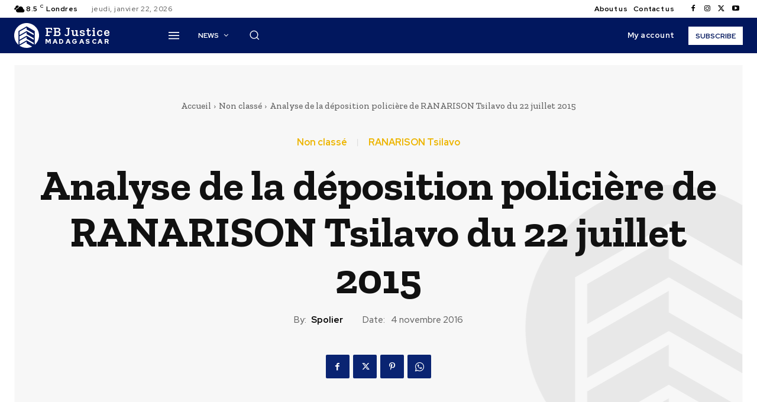

--- FILE ---
content_type: text/css
request_url: http://diffamer.fr/wp-content/plugins/cool-timeline-pro/includes/shortcodes/assets/css/ctl-vertical-timeline.min.css?ver=5.2
body_size: 9746
content:
.ctl-wrapper .ctl-vertical-wrapper .ctl-slideshow{width:100%}.ctl-wrapper .ctl-vertical-wrapper .ctl-icon{-webkit-box-shadow:0 0 0 4px #fff,inset 0 0 0 2px rgba(0,0,0,.05),0 0 0 8px var(--ctw-line-bg);box-shadow:0 0 0 2px #fff,inset 0 0 0 2px rgba(0,0,0,.05),0 0 0 5px var(--ctw-line-bg)}.ctl-wrapper .ctl-vertical-wrapper{--ctw-ibx-position:0;--ctw-cbx-text-align:left;--ctw-cbx-img-order:2;max-width:1600px;padding:calc(var(--ctw-line-width) * 3) 10px;margin:0 auto}.ctl-wrapper .ctl-content .ctl-description .ast-oembed-container{height:auto!important}.ctl-wrapper .ctl-vertical-wrapper.dark-skin{--ctw-cbx-img-padding:2%}.ctl-wrapper .ctl-vertical-wrapper.light-skin{--ctw-cbx-img-padding:2%}.ctl-wrapper .ctl-vertical-wrapper.dark-skin.ctl-design-5{--ctw-cbx-des-padding:5px 10px 10px 10px;--ctw-cbx-img-padding:15px 15px 15px 15px}.ctl-wrapper .ctl-vertical-wrapper.dark-skin.ctl-design-6{--ctw-cbx-des-padding:5px 10px 0px 10px;--ctw-cbx-des-background:#000000;--ctw-cbx-padding:10px 10px 10px 10px;--ctw-cbx-title-color:#ffffff;--ctw-cbx-title-padding:8px 15px 8px 8px;--ctw-cbx-img-padding:0px;--ctw-lbel-big-color:#ffffff}.ctl-wrapper .ctl-vertical-wrapper.light-skin:where(.ctl-design-6,.ctl-design-3){--ctw-cbx-bd-top-width:0px;--ctw-cbx-bd-right-width:0px;--ctw-cbx-bd-bottom-width:0px;--ctw-cbx-bd-left-width:0px;--ctw-ibx-color:#fff}.ctl-wrapper .ctl-one-sided .ctl-story{--ctw-cbx-bottom-margin:50px}.ctl-wrapper .ctl-vertical-wrapper.light-skin.ctl-design-3{--ctw-arw-bg:#aeaeae}.ctl-wrapper .ctl-vertical-wrapper.light-skin.ctl-design-4{--ctw-arw-bg:#ccc;--ctw-ibx-color:#fff}.ctl-wrapper .ctl-vertical-wrapper.light-skin.ctl-design-6{--ctw-cbx-img-padding:0px 0px 0px 0px;--ctw-arw-bg:#ccc}.ctl-wrapper .ctl-vertical-wrapper:not(.light-skin) .ctl-story.odd{--ctw-arw-bg:var( --ctw-first-story-color, var(--ctw-second-story-color, var(--ctw-cbx-title-color)))}.ctl-wrapper .ctl-vertical-wrapper:not(.light-skin) .ctl-story.even{--ctw-arw-bg:var(--ctw-second-story-color, var(--ctw-first-story-color, var(--ctw-cbx-title-color)))}.ctl-wrapper .ctl-vertical-wrapper.ctl-design-3{--ctw-cbx-img-order:0}.ctl-wrapper .ctl-design-3.dark-skin{--ctw-cbx-des-background:#ffffff;--ctw-cbx-des-color:#000000;--ctw-cbx-padding:0px 0px 0px 0px}.ctl-wrapper .ctl-vertical-wrapper:not(.ctl-compact-wrapper).ctl-design-5{--ctw-cbx-des-padding:5px 15px 15px 15px;--ctw-line-width:2px;--ctw-cbx-img-padding:0px 10px}.ctl-wrapper .ctl-vertical-wrapper.ctl-design-6{--ctw-cbx-des-padding:5px 15px 0px 15px;--ctw-ibx-size:45px;--ctw-cbx-bottom-margin:80px;--ctw-cbx-title-padding:0px 15px 5px 15px;--ctw-cbx-date-text-align:left;--ctw-line-width:2px;--ctw-cbx-padding:0px 10px 10px 10px}.ctl-wrapper .ctl-vertical-wrapper.ctl-design-6 .ctl-story.ctl-story-left{--ctw-cbx-title-text-align:right;--ctw-cbx-text-align:right}.ctl-wrapper .ctl-vertical-wrapper.ctl-design-7:where(.defaul-skin,.dark-skin):not(.ctl-compact-wrapper){--ctw-cbx-title-padding:20px 15px 20px 15px}.ctl-wrapper .ctl-vertical-wrapper.ctl-design-6.ctl-one-sided{--ctw-cbx-des-padding:0px 15px 15px 15px}.ctl-wrapper .ctl-vertical-wrapper .ctl-end,.ctl-wrapper .ctl-vertical-wrapper .ctl-start{background-color:var(--ctw-line-bg);width:calc(var(--ctw-line-width) * 3);height:calc(var(--ctw-line-width) * 3);display:inline-block;position:absolute;left:calc(50% - var(--ctw-line-width) * 1.5);z-index:1;border-width:calc(var(--ctw-line-bd-width) * 1px);border-style:var(--ctw-line-bd-style);border-color:var(--ctw-line-bd-color);border-radius:calc(var(--ctw-ibx-radius) * 1%);-webkit-border-radius:calc(var(--ctw-ibx-radius) * 1%);-moz-border-radius:calc(var(--ctw-ibx-radius) * 1%);-ms-border-radius:calc(var(--ctw-ibx-radius) * 1%);-o-border-radius:calc(var(--ctw-ibx-radius) * 1%)}.ctl-wrapper .ctl-vertical-wrapper.ctl-end-fill .ctl-end,.ctl-wrapper .ctl-vertical-wrapper.ctl-start-fill .ctl-start{background-color:var(--ctw-line-filling-color)}.ctl-wrapper .ctl-vertical-wrapper.ctl-content-empty :where(.ctl-start,.ctl-end,.ctl-timeline:before,.ctl-inner-line){display:none!important}.ctl-wrapper .ctl-post-timeline .ctl-end{bottom:inherit!important}.ctl-wrapper .ctl-vertical-wrapper:where(.ctl-start:after,.ctl-end:after){content:"";position:absolute;height:calc(var(--ctw-line-bd-width) * 1px + var(--ctw-line-width) * .1);width:calc(var(--ctw-line-width) - var(--ctw-line-bd-width) * 2px);background-color:var(--ctw-line-bg);left:calc(50% - (var(--ctw-line-width) - var(--ctw-line-bd-width) * 2px)/ 2)}.ctl-wrapper .ctl-vertical-wrapper .ctl-start:after{bottom:calc(0px - var(--ctw-line-bd-width) * 1px)}.ctl-wrapper .ctl-vertical-wrapper .ctl-end:after{top:calc(0px - var(--ctw-line-bd-width) * 1px)}.ctl-wrapper .ctl-vertical-wrapper .ctl-timeline{position:relative;margin:0;padding:22px 0;display:flow-root;width:100%!important}.ctl-wrapper .ctl-vertical-wrapper .ctl-timeline:before{content:"";position:absolute;top:0;bottom:0;left:calc(50% - var(--ctw-line-width)/ 2);display:block;width:var(--ctw-line-width);background-color:var(--ctw-line-bg);border-width:0 calc(var(--ctw-line-bd-width) * 1px) 0 calc(var(--ctw-line-bd-width) * 1px);border-color:var(--ctw-line-bd-color)}.ctl-wrapper .ctl-vertical-wrapper .ctl-inner-line{position:absolute;top:0;bottom:0;left:calc(50% - var(--ctw-line-width)/ 2);display:block;width:var(--ctw-line-width);background-color:var(--ctw-line-filling-color);height:0;max-height:100%;transition:all .6 ease-in-out}.ctl-wrapper .ctl-vertical-wrapper .ctl-year{position:relative;margin:22px 0 50px 0;justify-content:center;width:100%;z-index:2}.ctl-wrapper .ctl-vertical-wrapper .ctl-year:first-child{margin-top:0!important}.ctl-wrapper .ctl-vertical-wrapper:where(.ctl-year-text:before,.ctl-year-text:after){height:calc(var(--ctw-ybx-bd-width) + var(--ctw-line-width) * .1);width:calc(var(--ctw-line-width) - var(--ctw-line-bd-width) * 2px);left:calc(50% - (var(--ctw-line-width) - var(--ctw-line-bd-width) * 2px)/ 2)}.ctl-wrapper .ctl-vertical-wrapper .ctl-year-text:before{top:0}.ctl-wrapper .ctl-vertical-wrapper .ctl-year-text:after{bottom:0}.ctl-wrapper .ctl-vertical-wrapper:not(.ctl-design-6) .ctl-media.small{align-items:start;padding:15px 15px}.ctl-wrapper .ctl-vertical-wrapper .ctl-labels{justify-content:space-between;top:calc(var(--ctw-ibx-position) * 1% - var(--ctw-ibx-size) * var(--ctw-ibx-position)/ 100 - (var(--ctw-lbl-big-size)/ 2 - var(--ctw-ibx-size)/ 1.5));right:calc(100% + var(--ctw-ibx-size) * 2);text-align:var(--ctw-cbx-date-text-align);color:var(--ctw-lbl-big-color)}.ctl-wrapper .ctl-vertical-wrapper .ctl-story.ctl-story-left .ctl-labels{left:calc(100% + var(--ctw-ibx-size) * 2);text-align:left;color:var(--ctw-lbl-big-color)}.ctl-post-timeline.ctl-vertical-wrapper.ctl-vertical-left .ctl-story-left .ctl-labels{left:calc(100% + var(--ctw-ibx-size) * 2);text-align:left;right:auto}.ctl-wrapper .ctl-vertical-wrapper:where(.ctl-both-sided,.ctl-one-sided) .timeline-year~.ctl-story:nth-child(3){margin-top:0}.ctl-wrapper .ctl-vertical-wrapper:where(.ctl-both-sided,.ctl-one-sided) .ctl-story:nth-child(2){margin-top:50px}.ctl-wrapper .ctl-vertical-wrapper .ctl-icon{left:calc(0px - var(--ctw-ibx-size) - (var(--ctw-ibx-size) - 5px)/ 2);top:calc(var(--ctw-ibx-position) * 1% - var(--ctw-ibx-size) * var(--ctw-ibx-position) + 7px)}.ctl-wrapper .ctl-vertical-wrapper.ctl-design-6 .ctl-icon{top:calc(var(--ctw-ibx-position) * 1% - var(--ctw-ibx-size) * var(--ctw-ibx-position) - 4px);transform:rotate(45deg)!important}.ctl-wrapper .ctl-vertical-wrapper:where(.ctl-design-6,.ctl-design-5) .ctl-year-label.ctl-year-text{border:2px solid var(--ctw-line-bg);box-shadow:inset 0 0 0 2px #fff;width:calc(var(--ctw-ybx-size) * 1.1);height:calc((var(--ctw-ybx-size) * 1.1) * ((60 + var(--ctw-ibx-radius)/ 1.25)/ 100))}.ctl-wrapper .ctl-vertical-wrapper:where(.ctl-design-6,.ctl-design-5) .innerViewPort .ctl-year-label.ctl-year-text{border:2px solid var(--ctw-line-filling-color);box-shadow:inset 0 0 0 2px #fff}.ctl-wrapper .ctl-vertical-wrapper.ctl-design-6 .ctl-year-label.ctl-year-text{height:calc(var(--ctw-ybx-size) + 5px);transform:rotate(45deg);width:calc(var(--ctw-ybx-size) + 5px);overflow:visible}.ctl-wrapper .ctl-vertical-wrapper.ctl-design-6 .ctl-year-label.ctl-year-text span{transform:rotate(315deg)}.ctl-wrapper .ctl-vertical-wrapper.ctl-design-6 .ctl-icon{border:2px solid var(--ctw-line-bg);box-shadow:inset 0 0 0 2px #fff}.ctl-wrapper .ctl-vertical-wrapper.ctl-design-6 .swiper-backface-hidden .swiper-slide{width:100%!important;overflow:hidden}.ctl-wrapper .ctl-vertical-wrapper.ctl-design-6 .innerViewPort .ctl-icon{border:2px solid var(--ctw-line-filling-color)}.ctl-wrapper .ctl-vertical-wrapper:not(.light-skin,.ctl-compact-wrapper) .ctl-story.innerViewPort .ctl-icon{background-color:var(--ctw-line-filling-color)!important}.ctl-wrapper .ctl-vertical-wrapper.ctl-design-6:not(.ctl-compact-wrapper,.ctl-one-sided) .ctl-story.ctl-story-left .ctl-icon{right:calc(var(--ctw-ibx-size)/ 2 - var(--ctw-ibx-size) * 1.95)}.ctl-wrapper .ctl-vertical-wrapper.ctl-design-6 .ctl-icon :where(i,svg),.ctl-wrapper .ctl-vertical-wrapper.ctl-design-6 .ctl-icon img{transform:rotate(316deg)}.ctl-wrapper .ctl-vertical-wrapper.ctl-design-6 .ctl-icon img{min-width:30%;max-height:20px;width:20px}.ctl-wrapper .ctl-vertical-wrapper.ctl-design-6 .ctl-media.small{align-items:start}.ctl-wrapper .ctl-vertical-wrapper.ctl-design-6:not(.ctl-compact-wrapper) .ctl-story.ctl-story-left .ctl-content .ctl-media{left:calc(100% + var(--ctw-ibx-size) * 2 + var(--ctw-line-width)/ 2)}.ctl-wrapper .ctl-vertical-wrapper.ctl-design-6:not(.ctl-compact-wrapper,.ctl-one-sided) .ctl-story.ctl-story-left .ctl-content .ctp-media-slider,.ctl-wrapper .ctl-vertical-wrapper.ctl-design-6:not(.ctl-compact-wrapper,.ctl-one-sided) .ctl-story.ctl-story-left .ctl-content .full-width{left:calc(100% + var(--ctw-ibx-size) * 2 + var(--ctw-line-width)/ 2)}.ctl-wrapper .ctl-vertical-wrapper.ctl-design-6:not(.ctl-compact-wrapper,.ctl-one-sided) .ctl-story.ctl-story-right .ctl-content .full-width,.ctl-wrapper .ctl-vertical-wrapper.ctl-design-6:not(.ctl-compact-wrapper,.ctl-one-sided) .ctl-story.ctl-story-right .ctp-media-slider{right:calc(100% + var(--ctw-ibx-size) * 2 + var(--ctw-line-width)/ 2)}.ctl-wrapper .ctl-vertical-wrapper.ctl-design-6:not(.ctl-compact-wrapper,.ctl-one-sided) .ctl-media,.ctl-wrapper .ctl-vertical-wrapper.ctl-design-6:not(.ctl-compact-wrapper,.ctl-one-sided) .ctp-media-slider,.ctl-wrapper .ctl-vertical-wrapper.ctl-design-6:not(.ctl-compact-wrapper,.ctl-one-sided) .full-width{overflow:visible;position:absolute;min-height:15vw;max-height:100%;right:calc(100% + var(--ctw-ibx-size) * 2 + var(--ctw-line-width)/ 2);top:0;width:100%}.ctl-wrapper .ctl-vertical-wrapper.ctl-design-6:not(.ctl-comapct-wrapper,.ctl-one-sided) .ctl-story .ctl-content .ctl-media.full img{height:15vw}.ctl-wrapper .ctl-vertical-wrapper.ctl-design-6:not(.ctl-compact-wrapper,.ctl-one-sided) .ctp-media-slider{top:2px}.ctl-wrapper .ctl-vertical-wrapper.ctl-design-6 .ctl-story .ctl-content .ctl-media a,.ctl-wrapper .ctl-vertical-wrapper.ctl-design-6 .ctl-story .ctl-content .ctp-media-slider a,.ctl-wrapper .ctl-vertical-wrapper.ctl-design-6 .ctl-story .ctl-content .full-width a{width:calc(var(--ctw-cbx-img-width) - (var(--ctw-cbx-img-margin-left) + var(--ctw-cbx-img-margin-right)));align-self:flex-start}.ctl-wrapper .ctl-vertical-wrapper.ctl-design-6 .ctl-content{position:unset}.ctl-wrapper .ctl-vertical-wrapper.ctl-design-6 .ctl-story.ctl-story-left .ctl-labels{right:calc(10% - var(--ctw-ibx-size) * 2);text-align:right}.ctl-wrapper .ctl-vertical-wrapper.ctl-design-6 .ctl-arrow{width:var(--ctw-ibx-size);height:2px!important;position:absolute;top:14px;z-index:-1;background:var(--ctw-arw-bg);transform:rotate(180deg)}.ctl-wrapper .ctl-vertical-wrapper.ctl-design-6 .ctl-story .ctl-arrow{background:var(--ctw-line-bg)!important}.ctl-wrapper .ctl-vertical-wrapper.ctl-design-6 .ctl-story.innerViewPort .ctl-arrow,.ctl-wrapper .ctl-vertical-wrapper.ctl-design-6:not(.ctl-compact-wrapper,.ctl-one-sided) .ctl-story.ctl-story-left.innerViewPort .ctl-content .ctl-media:before,.ctl-wrapper .ctl-vertical-wrapper.ctl-design-6:not(.ctl-compact-wrapper,.ctl-one-sided) .ctl-story.ctl-story-right.innerViewPort .ctl-content .ctl-media:after,.ctl-wrapper .ctl-vertical-wrapper.ctl-design-6:not(.ctl-compact-wrapper,.ctl-one-sided) .ctl-story.innerViewPort .ctl-content .ctp-media-slider:before,.ctl-wrapper .ctl-vertical-wrapper.ctl-design-6:not(.ctl-compact-wrapper,.ctl-one-sided) .ctl-story.innerViewPort .ctl-content .full-width:before{background:var(--ctw-line-filling-color)!important}.ctl-wrapper .ctl-vertical-wrapper.ctl-design-6:not(.ctl-comapct-wrapper,.ctl-one-sided) .ctl-story.innerViewPort .ctl-icondot{border-color:var(--ctw-line-filling-color)!important}.ctl-wrapper .ctl-vertical-wrapper:not(.ctl-one-sided).ctl-design-6 .ctl-labels{position:unset;padding:0 25px 8px;text-align:left;display:block}.ctl-wrapper .ctl-vertical-wrapper.dark-skin:not(.ctl-one-sided).ctl-design-6 .ctl-labels{padding:0 20px 8px}.ctl-wrapper .ctl-vertical-wrapper.ctl-design-6:not(.ctl-compact-wrapper,.ctl-one-sided) .ctl-story .ctl-content .ctp-media-slider:before,.ctl-wrapper .ctl-vertical-wrapper.ctl-design-6:not(.ctl-compact-wrapper,.ctl-one-sided) .ctl-story .ctl-content .full-width:before,.ctl-wrapper .ctl-vertical-wrapper.ctl-design-6:not(.ctl-compact-wrapper,.ctl-one-sided) .ctl-story.ctl-story-left .ctl-content .ctl-media:before,.ctl-wrapper .ctl-vertical-wrapper.ctl-design-6:not(.ctl-compact-wrapper,.ctl-one-sided) .ctl-story.ctl-story-right .ctl-content .ctl-media:after{content:'';position:absolute;width:var(--ctw-ibx-size);height:2px;z-index:-1;background:var(--ctw-line-bg);top:14px;right:calc(0px - var(--ctw-ibx-size))}.ctl-wrapper .ctl-vertical-wrapper.ctl-design-6:not(.ctl-compact-wrapper,.ctl-one-sided) .ctl-story.ctl-story-left .ctl-content .ctl-media:before{left:calc(0% - var(--ctw-ibx-size));right:unset}.ctl-wrapper .ctl-vertical-wrapper.ctl-design-6:not(.ctl-compact-wrapper,.ctl-one-sided) .ctl-story .ctl-content .ctp-media-slider:before,.ctl-wrapper .ctl-vertical-wrapper.ctl-design-6:not(.ctl-compact-wrapper,.ctl-one-sided) .ctl-story .ctl-content .full-width:before{position:absolute;top:12px;margin-top:0}.ctl-wrapper .ctl-vertical-wrapper.ctl-design-6:not(.ctl-compact-wrapper,.ctl-one-sided) .ctl-story .ctl-content .full-width:before{top:14px}.ctl-wrapper .ctl-vertical-wrapper.ctl-design-6:not(.ctl-compact-wrapper,.ctl-one-sided) .ctl-story.ctl-story-left .ctl-content .ctp-media-slider:before,.ctl-wrapper .ctl-vertical-wrapper.ctl-design-6:not(.ctl-compact-wrapper,.ctl-one-sided) .ctl-story.ctl-story-left .ctl-content .full-width:before{left:calc(0% - var(--ctw-ibx-size))}.ctl-wrapper .ctl-vertical-wrapper.ctl-design-6:not(.ctl-compact-wrapper,.ctl-one-sided) .ctl-story.ctl-story-right .ctl-content .ctp-media-slider:before,.ctl-wrapper .ctl-vertical-wrapper.ctl-design-6:not(.ctl-compact-wrapper,.ctl-one-sided) .ctl-story.ctl-story-right .ctl-content .full-width:before{right:calc(0px - var(--ctw-ibx-size))}.ctl-wrapper .ctl-vertical-wrapper.ctl-design-6:not(.ctl-compact-wrapper,.ctl-one-sided) .swiper-wrapper .swiper-slide img{border-style:none;height:100%;max-width:100%;object-fit:cover;object-position:center;border:1px solid #000}.ctl-wrapper .ctl-vertical-wrapper.ctl-design-6:not(.ctl-compact-wrapper,.ctl-one-sided) .swiper-autoheight .swiper-slide{height:15vw!important}.ctl-wrapper .ctl-vertical-wrapper.ctl-design-6:not(.ctl-compact-wrapper,.ctl-one-sided) .ctl-story .ctp-media-slider .ctp-story-slider{overflow:hidden;position:relative}.ctl-wrapper .ctl-vertical-wrapper.ctl-design-6 .ctl-story .ctl-icondot{border:2px solid var(--ctw-line-bg);top:calc(var(--ctw-ibx-position) * 1% - var(--ctw-ibx-size) * var(--ctw-ibx-position)/ 100 + var(--ctw-ibx-size)/ 12);box-shadow:inset 0 0 0 2px #fff;transform:rotate(45deg)!important}.ctl-wrapper .ctl-vertical-wrapper.ctl-design-6:not(.ctl-compact-wrapper,.ctl-one-sided) .swiper-autoheight .swiper-wrapper{height:auto!important}.ctl-wrapper .ctl-vertical-wrapper.ctl-design-6 .innerViewPort .ctl-icondot{border:2px solid var(--ctw-line-filling-color)}.ctl-wrapper .ctl-vertical-wrapper.ctl-design-6 .ctl-story.ctl-story-left .ctl-title{display:unset}.ctl-wrapper .ctl-vertical-wrapper.ctl-design-6:not(.ctl-compact-wrapper,.ctl-one-sided) .ctl-story{margin-bottom:var(--ctw-cbx-bottom-margin);padding:10px;min-height:13vw}.ctl-wrapper .ctl-vertical-wrapper.ctl-design-6:not(.ctl-compact-wrapper) .ctl-story{background:var(--ctw-cbx-des-background)}.ctl-wrapper .ctl-vertical-wrapper.ctl-design-6.dark-skin:not(.ctl-compact-wrapper) .ctl-story{background:var(--ctw-second-story-color,var(--ctw-first-story-color));padding:10px}.ctl-wrapper .ctl-vertical-wrapper.ctl-design-6.dark-skin .ctl-labels .ctl-label-big{color:#fff}.ctl-wrapper .ctl-vertical-wrapper .ctl-story.ctl-story-left .ctl-icon{left:auto;right:calc(var(--ctw-ibx-size)/ 2 - var(--ctw-ibx-size) * 1.9)}.ctl-wrapper .ctl-vertical-wrapper .ctl-icondot{left:calc(0px - var(--ctw-ibx-size) - var(--ctw-ibx-size)/ 4 - var(--ctw-line-width)/ 6);top:calc(var(--ctw-ibx-position) * 1% - var(--ctw-ibx-size) * var(--ctw-ibx-position)/ 100 + var(--ctw-ibx-size)/ 2.5)}.ctl-wrapper .ctl-vertical-wrapper:where(.ctl-design-5,.ctl-design-6) .ctl-icondot{left:calc(var(--ctw-ibx-size) * .76 - var(--ctw-ibx-size) * 2)}.ctl-wrapper .ctl-vertical-wrapper .ctl-story.ctl-story-left .ctl-icondot{left:auto;right:calc(0px - var(--ctw-ibx-size) - var(--ctw-ibx-size)/ 4 + var(--ctw-line-width)/ 4)}.ctl-wrapper .ctl-vertical-wrapper :where(.ctl-icondot:before,.ctl-icondot:after,.ctl-icon:before,.ctl-icon:after){height:calc(var(--ctw-ibx-bd-width) + var(--ctw-line-width) * .1);width:calc(var(--ctw-line-width) - var(--ctw-line-bd-width) * 2px);left:calc(50% - (var(--ctw-line-width) - var(--ctw-line-bd-width) * 2px)/ 2)}.ctl-wrapper .ctl-vertical-wrapper:where(.ctl-icondot:before,.ctl-icon:before){top:calc(0px - var(--ctw-ibx-bd-width))}.ctl-wrapper .ctl-vertical-wrapper :where(.ctl-icondot:after,.ctl-icon:after){bottom:calc(0px - var(--ctw-ibx-bd-width))}.ctl-wrapper .ctl-vertical-wrapper .ctl-arrow{background:linear-gradient(to right,var(--ctw-arw-bg) 50%,transparent 48%);left:calc(var(--ctw-ibx-size)/ 6 - var(--ctw-ibx-size)/ 2 + var(--ctw-cbx-bd-left-width)/ 3);border-width:0 0 var(--ctw-cbx-bd-left-width) var(--ctw-cbx-bd-left-width);box-shadow:unset;top:calc(var(--ctw-ibx-position) * 1% - var(--ctw-ibx-size) * var(--ctw-ibx-position)/ 100 + var(--ctw-ibx-size)/ 2 - var(--ctw-ibx-size)/ 4)}.ctl-wrapper .ctl-vertical-wrapper.light-skin:not(.ctl-design-5) .ctl-arrow{background:linear-gradient(to right,var(--ctw-arw-bd-color) 50%,transparent 48%)}.ctl-wrapper .ctl-vertical-wrapper.light-skin:not(.ctl-design-5) .ctl-story.ctl-story-left .ctl-arrow{background:linear-gradient(to left,var(--ctw-arw-bd-color) 50%,transparent 48%)}.ctl-wrapper .ctl-vertical-wrapper.light-skin .ctl-arrow{border:unset}.ctl-wrapper .ctl-vertical-wrapper .ctl-story.ctl-bg-hover:hover .ctl-arrow{background:linear-gradient(to top right,var(--ctw-cbx-title-bg,var(--ctw-cbx-bg-hover)) 52%,transparent 48%)}.ctl-wrapper .ctl-vertical-wrapper .ctl-story.ctl-bg-hover.ctl-story-left:hover .ctl-arrow{background:linear-gradient(to bottom left,var(--ctw-cbx-title-bg,var(--ctw-cbx-bg-hover)) 52%,transparent 48%)}.ctl-wrapper .ctl-vertical-wrapper .ctl-story.ctl-story-left .ctl-arrow{left:auto;right:calc(var(--ctw-ibx-size)/ 6 - var(--ctw-ibx-size)/ 1.9 + var(--ctw-cbx-bd-left-width)/ 3);background:linear-gradient(to left,var(--ctw-arw-bg) 50%,transparent 48%);border-width:var(--ctw-cbx-bd-left-width) var(--ctw-cbx-bd-left-width) 0 0;box-shadow:unset}.ctl-wrapper .ctl-vertical-wrapper:not(.ctl-design-4,.ctl-design-6) .ctl-arrow{clip-path:polygon(0 50%,50% 0,100% 50%,50% 100%,0 50%)}.ctl-wrapper .ctl-vertical-wrapper.ctl-design-5:not(.light-skin,.dark-skin) .ctl-arrow::before,.ctl-wrapper .ctl-vertical-wrapper.ctl-design-5:not(.light-skin,.dark-skin) .ctl-story.ctl-story-left .ctl-arrow::before{content:'';position:absolute;background:var(--ctw-cbx-des-background);clip-path:polygon(0 50%,50% 0,100% 50%,50% 100%,0 50%)}.ctl-wrapper .ctl-vertical-wrapper.light-skin:not(.ctl-design-3,.ctl-design-4,.ctl-design-5,.ctl-design-6) .ctl-arrow::before,.ctl-wrapper .ctl-vertical-wrapper.light-skin:not(.ctl-design-3,.ctl-design-4,.ctl-design-5,.ctl-design-6) .ctl-story.ctl-story-left .ctl-arrow::before{content:'';position:absolute;background:var(--ctw-arw-bg);clip-path:polygon(0 50%,50% 0,100% 50%,50% 100%,0 50%)}.ctl-wrapper .ctl-vertical-wrapper:where(.ctl-design-5,.light-skin) .ctl-arrow::before{top:1px;left:1px;width:calc(100% - 2px);height:calc(100% - 2px)}.ctl-wrapper .ctl-vertical-wrapper .ctl-arrow-line{left:calc(0px - var(--ctw-ibx-size) * .5);top:calc(var(--ctw-ibx-position) * 1% - var(--ctw-ibx-size) * var(--ctw-ibx-position)/ 100 + var(--ctw-ibx-size)/ 2 - var(--ctw-line-width)/ 2);width:calc(var(--ctw-ibx-size) * .5);height:var(--ctw-line-width);border-width:calc(var(--ctw-line-bd-width) * 1px) 0 calc(var(--ctw-line-bd-width) * 1px) 0}.ctl-wrapper .ctl-vertical-wrapper .ctl-story.ctl-story-left .ctl-arrow-line{left:auto;right:calc(0px - var(--ctw-ibx-size) * .5)}.ctl-wrapper .ctl-vertical-wrapper .ctl-story-dot-icon .ctl-arrow-line{width:calc(var(--ctw-ibx-size) * .75);left:calc(0px - var(--ctw-ibx-size) * .75)}.ctl-wrapper .ctl-vertical-wrapper .ctl-story.ctl-story-left .ctl-story-dot-icon .ctl-arrow-line{left:auto;right:calc(0px - var(--ctw-ibx-size) * .75)}.ctl-wrapper .ctl-vertical-wrapper:where(.ctl-arrow-line:before,.ctl-arrow-line:after){height:var(--ctw-line-width);top:calc(0px - calc(var(--ctw-line-bd-width) * 1px));border-width:calc(var(--ctw-line-bd-width) * 1px) 0 calc(var(--ctw-line-bd-width) * 1px) 0}.ctl-wrapper .ctl-vertical-wrapper .ctl-arrow-line:before{width:calc(var(--ctw-ibx-bd-width));left:calc(0px - var(--ctw-ibx-bd-width))}.ctl-wrapper .ctl-vertical-wrapper .ctl-story.ctl-story-left .ctl-arrow-line:before{left:auto;right:calc(0px - var(--ctw-ibx-bd-width))}.ctl-wrapper .ctl-vertical-wrapper .ctl-arrow-line:after{width:calc(var(--ctw-cbx-bd-left-width));right:calc(0px - var(--ctw-cbx-bd-left-width))}.ctl-wrapper .ctl-vertical-wrapper .ctl-story.ctl-story-left .ctl-arrow-line:after{right:auto;left:calc(0px - var(--ctw-cbx-bd-left-width))}.ctl-wrapper .ctl-vertical-wrapper .ctl-story{position:relative;width:calc(50% - var(--ctw-ibx-size));float:right;clear:both}.ctl-wrapper .ctl-vertical-wrapper .ctl-story.ctl-story-left{float:left}.ctl-wrapper .ctl-vertical-wrapper .ctl-story.ctl-story-left .ctl-content{box-shadow:var(--ctw-cbx-shadow);border-width:var(--ctw-cbx-bd-top-width) var(--ctw-cbx-bd-left-width) var(--ctw-cbx-bd-bottom-width) var(--ctw-cbx-bd-right-width);border-radius:var(--ctw-cbx-radius-left);-webkit-border-radius:var(--ctw-cbx-radius-left);-moz-border-radius:var(--ctw-cbx-radius-left);-ms-border-radius:var(--ctw-cbx-radius-left);-o-border-radius:var(--ctw-cbx-radius-left)}.ctl-wrapper .ctl-vertical-wrapper .ctl-story.ctl-story-left:hover .ctl-content{box-shadow:var(--ctw-cbx-shadow);border-radius:var(--ctw-cbx-radius-left-hover);-webkit-border-radius:var(--ctw-cbx-radius-left-hover);-moz-border-radius:var(--ctw-cbx-radius-left-hover);-ms-border-radius:var(--ctw-cbx-radius-left-hover);-o-border-radius:var(--ctw-cbx-radius-left-hover)}.ctl-wrapper .ctl-vertical-wrapper:not(.ctl-design-3,.light-skin,.ctl-compact-wrapper) .ctl-story.even .ctl-title{background:var(--ctw-second-story-color)}.ctl-wrapper .ctl-vertical-wrapper .ctl-story.ctl-story-left .ctl-media{justify-content:var(--ctw-cbx-img-align);align-self:flex-start}.ctl-wrapper .ctl-vertical-wrapper .ctl-story.ctl-story-left .ctl-description{text-align:var(--ctw-cbx-desc-text-align)}.ctl-wrapper .ctl-vertical-wrapper .ctl-story.ctl-story-left .ctl-button{justify-content:var(--ctw-cbx-btn-align)}.ctl-wrapper .ctl-vertical-wrapper:not(.light-skin,.ctl-compact-wrapper) .ctl-story.odd .ctl-title{background:var(--ctw-first-story-color)}.ctl-wrapper .ctl-vertical-wrapper.ctl-design-5 .ctl-story .ctl-title a{color:var(--ctw-arw-bg)}.ctl-wrapper .ctl-vertical-wrapper.dark-skin .ctl-content{background:var(--ctw-arw-bg);padding:10px}.ctl-wrapper .ctl-vertical-wrapper.ctl-design-7:not(.light-skin,.ctl-compact-wrapper) .ctl-story.odd .ctl-content{background:var(--ctw-first-story-color)}.ctl-wrapper .ctl-vertical-wrapper.ctl-design-7:not(.light-skin,.ctl-compact-wrapper) .ctl-story.even .ctl-content{background:var(--ctw-second-story-color)}.ctl-wrapper .ctl-vertical-wrapper.ctl-design-5.dark-skin .ctl-story .ctl-title,.ctl-wrapper .ctl-vertical-wrapper.dark-skin .ctl-story .ctl-description{background:#ffffff00!important}.ctl-wrapper .ctl-vertical-wrapper.ctl-design-3.dark-skin .ctl-content{background:#fff!important}.ctl-wrapper .ctl-vertical-wrapper.ctl-design-5.dark-skin .ctl-story .ctl-title a{color:var(--ctw-cbx-title-color)}.ctl-wrapper .ctl-vertical-wrapper.ctl-design-6.dark-skin .ctl-story .ctl-title{background:#bf2b2b00!important}.ctl-wrapper .ctl-vertical-wrapper:not(.light-skin) .odd .ctl-icon{background-color:var(--ctw-first-story-color)}.ctl-wrapper .ctl-vertical-wrapper.ctl-design-5:not(.light-skin) .ctl-icon{background-color:#fff}.ctl-wrapper .ctl-vertical-wrapper.ctl-design-5:not(.light-skin) .ctl-icon i{color:var(--ctw-arw-bg)}.ctl-wrapper .ctl-vertical-wrapper.ctl-design-5 .innerViewPort .ctl-icon i{color:#fff}.ctl-wrapper .cool-timeline-wrapper.ctl-vertical-wrapper.ctl-design-5 .innerViewPort .ctl-year-text{background-color:var(--ctw-line-filling-color);color:#fff}.ctl-wrapper .ctl-vertical-wrapper.ctl-design-5.dark-skin .ctl-year-text{color:var(--ctw-line-bg);background-color:#fff!important}.ctl-wrapper .ctl-vertical-wrapper.ctl-design-5 .innerViewPort .ctl-icon{background-color:var(--ctw-line-filling-color);box-shadow:0 0 0 1px #fff,inset 0 0 0 1px rgba(0,0,0,.05),0 0 0 3px var(--ctw-line-filling-color)}.ctl-wrapper .ctl-vertical-wrapper.ctl-design-5:not(.light-skin) .ctl-icon{box-shadow:0 0 0 1px #fff,inset 0 0 0 1px rgba(0,0,0,.05),0 0 0 2px var(--ctw-arw-bg)}.ctl-wrapper .ctl-vertical-wrapper.ctl-design-5 .ctl-content{border-radius:8px 8px 5px 5px!important;border:1px solid var(--ctw-arw-bg)!important}.ctl-wrapper .ctl-vertical-wrapper.ctl-design-5 .ctl-arrow{left:calc(0px - (var(--ctw-ibx-size)/ 1.4)/ 2 + 1px)}.ctl-wrapper .ctl-vertical-wrapper.ctl-design-5.dark-skin .ctl-arrow{background:var(--ctw-arw-bg)!important}.ctl-wrapper .ctl-vertical-wrapper.ctl-design-5 .ctl-story-left .ctl-arrow{right:calc(0px - (var(--ctw-ibx-size)/ 1.4)/ 2 + 1px)}.ctl-wrapper .ctl-vertical-wrapper.dark-skin:where(.ctl-default,.ctl-design-1,.ctl-design-5,.ctl-design-6) .ctl-description .ctl_meta_tags :where(.cat-links,.tags-links) a{color:#fff}.ctl-wrapper .ctl-vertical-wrapper.ctl-design-7 .ctl-story .ctl_read_more{margin:5px;font-size:var(--ctw-cbx-desc-font-size);font-weight:var(--ctw-cbx-desc-font-weight)}.ctl-vertical-wrapper .ctl-year-label.ctl-year-text{box-shadow:0 0 0 2px #fff,inset 0 0 0 2px rgba(0,0,0,.05),0 0 0 5px var(--ctw-line-bg)}.ctl-wrapper .ctl-vertical-wrapper.ctl-design-4 .ctl-story .ctl-icon,.ctl-wrapper .ctl-vertical-wrapper.ctl-design-4 .ctl-year-label.ctl-year-text,.ctl-wrapper .ctl-vertical-wrapper.ctl-design-4 .timeline-year.innerViewPort .ctl-year-label.ctl-year-text{box-shadow:unset}.ctl-wrapper .ctl-vertical-wrapper:not(.ctl-design-5,.ctl-design-6) .innerViewPort .ctl-year-label.ctl-year-text{box-shadow:0 0 0 2px #fff,inset 0 0 0 2px rgba(0,0,0,.05),0 0 0 5px var(--ctw-line-filling-color)}.ctl-wrapper .ctl-vertical-wrapper.dark-skin .ctl-year-label.ctl-year-text{background:#000}.ctl-wrapper .ctl-one-sided.light-skin{--ctw-lbl-big-color:#444444}.ctl-wrapper .ctl-vertical-wrapper.light-skin .ctl-labels,.ctl-wrapper .ctl-vertical-wrapper.light-skin .ctl-story.ctl-story-left .ctl-labels{color:var(--ctw-cbx-title-color)}.ctl-wrapper .ctl-one-sided{max-width:1200px;margin-left:0;width:100%;position:relative;margin-right:0;padding-left:300px}.ctl-wrapper .ctl-vertical-wrapper.ctl-one-sided .ctl-year{justify-content:flex-start}.ctl-wrapper .ctl-vertical-wrapper.ctl-one-sided .ctl-inner-line,.ctl-wrapper .ctl-vertical-wrapper.ctl-one-sided .ctl-timeline:before{left:calc(0px - var(--ctw-line-width)/ 2)}.ctl-wrapper .ctl-vertical-wrapper.ctl-one-sided .ctl-end,.ctl-wrapper .ctl-vertical-wrapper.ctl-one-sided .ctl-start{left:calc(300px - var(--ctw-line-width) * 3 / 2)}.ctl-wrapper .ctl-vertical-wrapper.ctl-design-6 .ctl-end,.ctl-wrapper .ctl-vertical-wrapper.ctl-design-6 .ctl-start{transform:rotate(45deg)}.ctl-wrapper .ctl-vertical-wrapper.ctl-one-sided.ctl-design-6 .ctl-arrow{top:25px}.ctl-wrapper .ctl-vertical-wrapper.ctl-one-sided.ctl-design-6 .ctl-icon{top:calc(var(--ctw-ibx-position) * 1% - var(--ctw-ibx-size) * var(--ctw-ibx-position) + 6px)}.ctl-wrapper .ctl-vertical-wrapper.ctl-one-sided .ctl-year.innerViewPort:after{background:var(--ctw-line-filling-color)}.ctl-wrapper .ctl-vertical-wrapper.ctl-design-6.ctl-one-sided .ctl-story .ctl-content :where(.ctl-media,.ctp-media-slider) a img{width:auto!important;min-width:unset;max-width:100%}.ctl-wrapper .ctl-vertical-wrapper.ctl-one-sided:where(.ctl-design-2,.ctl-design-3,.ctl-design-4) .ctl-year{left:-155px}.ctl-wrapper .ctl-vertical-wrapper.ctl-one-sided:where(.ctl-design-6) .ctl-year{left:-140px}.ctl-wrapper .ctl-vertical-wrapper.ctl-one-sided.ctl-design-6 .ctl-year-text:before{height:2px;opacity:1;top:21px;right:calc(-47% + var(--ctw-ybx-bd-width));top:calc(-19% - var(--ctw-line-width)/ 2);transform:rotate(314deg);width:40px}.ctl-wrapper .ctl-vertical-wrapper.ctl-one-sided.ctl-design-6 .innerViewPort .ctl-year-text:before{background:var(--ctw-line-filling-color)}.ctl-wrapper .ctl-vertical-wrapper.ctl-one-sided.ctl-design-6 .ctl-year:after{display:none}.ctl-wrapper .ctl-vertical-wrapper.ctl-one-sided:where(.ctl-default,.ctl-design-1,.ctl-design-7) .ctl-year{left:-115px}.ctl-wrapper .ctl-vertical-wrapper.ctl-one-sided.ctl-design-5 .ctl-year{left:calc(0px - var(--ctw-ybx-size) * 1.1 - 37px)}.ctl-wrapper .ctl-vertical-wrapper.ctl-one-sided.ctl-design-6.light-skin .ctl-story{background:var(--ctw-cbx-des-background);padding:8px 0}.ctl-wrapper .ctl-vertical-wrapper.ctl-one-sided:not(.light-skin,.ctl-compact-wrapper) .ctl-story.ctl-story-right.odd .ctl-title{background:var(--ctw-first-story-color)}.ctl-wrapper .ctl-vertical-wrapper.ctl-one-sided:not(.light-skin) .ctl-story.ctl-story-right.odd{--ctw-arw-bg:var(--ctw-first-story-color, var(--ctw-second-story-color, var(--ctw-cbx-title-color)))}.ctl-wrapper .ctl-vertical-wrapper.ctl-one-sided:not(.light-skin,.ctl-design-5) .ctl-story-right.odd .ctl-icon{background-color:var(--ctw-first-story-color)}.ctl-wrapper .ctl-vertical-wrapper.ctl-one-sided.ctl-design-6 .ctl-icondot{left:calc(0px - 31px - var(--ctw-ibx-size)/ 4 - var(--ctw-ibx-size)/ 4 + var(--ctw-line-width)/ 2);top:calc(var(--ctw-ibx-position) * 1% - var(--ctw-ibx-size) * var(--ctw-ibx-position)/ 100 + var(--ctw-ibx-size)/ 3)}.ctl-wrapper .ctl-one-sided .ctl-story.even{--ctw-lbl-big-color:var(--ctw-lbel-big-color, var(--ctw-second-story-color))}.ctl-wrapper .ctl-one-sided .ctl-story.odd{--ctw-lbl-big-color:var( --ctw-lbel-big-color, var(--ctw-first-story-color))}.ctl-wrapper .ctl-vertical-wrapper.ctl-one-sided.ctl-design-7:not(.light-skin,.ctl-compact-wrapper) .ctl-story.ctl-story-right.odd .ctl-content{background:var(--ctw-first-story-color)}.ctl-wrapper .ctl-vertical-wrapper.ctl-one-sided.ctl-design-7:not(.light-skin,.ctl-compact-wrapper) .ctl-story.ctl-story-right.even .ctl-content{background:var(--ctw-second-story-color)}.ctl-vertical-wrapper nav.ctl-navigation-bar.ctl-nav-style-2:not(.ctl-nav-position-bottom) ul li{border-left:0;padding-block:.2rem;background-color:transparent}.ctl-vertical-wrapper nav.ctl-navigation-bar.ctl-nav-style-2:not(.ctl-nav-position-bottom) ul li::after{content:'';position:absolute;width:12px;height:12px;border-radius:50%;left:auto;right:4px;background-color:var(--ctw-second-story-color);border-width:0;top:calc(50% - 7px);z-index:2}.ctl-vertical-wrapper nav.ctl-navigation-bar.ctl-nav-style-2:not(.ctl-nav-position-bottom) ul li a{opacity:0;width:auto;margin:0 39px 0 9px;padding:.1rem 1.5rem;border-radius:1rem;background-color:var(--ctw-cbx-des-color);color:#fff;visibility:hidden;cursor:pointer}.ctl-vertical-wrapper nav.ctl-navigation-bar.ctl-nav-style-2:not(.ctl-nav-position-bottom) ul li.current a{opacity:1;visibility:visible;transition:all .4s ease-in}.ctl-vertical-wrapper nav.ctl-navigation-bar.ctl-nav-style-2:not(.ctl-nav-position-bottom) ul li a::after{right:auto;left:calc(100% - 0px);width:30px;border-radius:0;height:2px;background-color:var(--ctw-second-story-color);top:12px}.ctl-vertical-wrapper nav.ctl-navigation-bar.ctl-nav-style-2:not(.ctl-nav-position-bottom) ul li:last-child::before{height:calc(50% + 0px)}.ctl-vertical-wrapper nav.ctl-navigation-bar.ctl-nav-style-2:not(.ctl-nav-position-bottom) ul li:nth-child(1)::before{height:50%;top:calc(50% - 0px)}.ctl-vertical-wrapper:not(.dark-skin) .ctl-navigation-bar.ctl-nav-style-2:not(.ctl-nav-position-bottom) .ctl-navigation-items li:nth-child(2n+1) a::after,.ctl-vertical-wrapper:not(.dark-skin) .ctl-navigation-bar.ctl-nav-style-2:not(.ctl-nav-position-bottom) .ctl-navigation-items li:nth-child(2n+1)::after{background-color:var(--ctw-first-story-color)}.ctl-vertical-wrapper .ctl-navigation-bar.ctl-nav-style-3:not(.ctl-nav-position-bottom){padding-left:5px;transform:translateX(calc(100% - 44px));transition:all .4s ease-in-out}.ctl-vertical-wrapper nav.ctl-navigation-bar:where(.ctl-nav-style-1,.ctl-nav-style-3):not(.ctl-nav-position-bottom) .ctl-nav-icon{width:45px;height:45px;background:#54595f;display:flex;flex-direction:column;justify-content:center;align-items:center;row-gap:.4rem;transform:translate(-5px,100%);cursor:pointer}.ctl-vertical-wrapper nav.ctl-navigation-bar.ctl-out-viewport .ctl-nav-icon{display:none}.ctl-vertical-wrapper .ctl-navigation-bar:where(.ctl-nav-style-1,.ctl-nav-style-3):not(.ctl-nav-position-bottom).ctl-nav-active{transform:translateX(0)!important}.ctl-vertical-wrapper nav.ctl-navigation-bar:where(.ctl-nav-style-1,.ctl-nav-style-3):not(.ctl-nav-position-bottom) .ctl-nav-icon span{width:70%;height:4px;background:#fff;opacity:1;transition:all .4s ease-in-out}.ctl-vertical-wrapper nav.ctl-navigation-bar:where(.ctl-nav-style-1,.ctl-nav-style-3):not(.ctl-nav-position-bottom).ctl-nav-active .ctl-nav-icon span:nth-child(1){transform:translateY(10px) rotate(45deg);height:3px}.ctl-vertical-wrapper nav.ctl-navigation-bar:where(.ctl-nav-style-1,.ctl-nav-style-3):not(.ctl-nav-position-bottom).ctl-nav-active .ctl-nav-icon span:nth-child(2){opacity:0}.ctl-vertical-wrapper nav.ctl-navigation-bar:where(.ctl-nav-style-1,.ctl-nav-style-3):not(.ctl-nav-position-bottom).ctl-nav-active .ctl-nav-icon span:nth-child(3){transform:translateY(-10px) rotate(-45deg);height:3px}@media only screen and (min-width:768px){.ctl-wrapper .ctl-vertical-wrapper.ctl-design-6:not(.ctl-compact-wrapper,.ctl-one-sided,.dark-skin,.light-skin) .ctl-story{padding:0}.ctl-wrapper .ctl-vertical-wrapper .ctl-vertical-right .ctl-end,.ctl-wrapper .ctl-vertical-wrapper .ctl-vertical-right .ctl-start{left:calc(33.33% - var(--ctw-line-width) * 1.5)}.ctl-wrapper .ctl-vertical-wrapper .ctl-vertical-right .ctl-inner-line,.ctl-wrapper .ctl-vertical-wrapper .ctl-vertical-right .ctl-timeline:before{left:calc(33.33% - var(--ctw-line-width)/ 2)}.ctl-wrapper .ctl-vertical-wrapper .ctl-vertical-right .ctl-year{justify-content:left}.ctl-wrapper .ctl-vertical-wrapper .ctl-vertical-right .ctl-year-text:after,.ctl-wrapper .ctl-vertical-wrapper .ctl-vertical-right .ctl-year-text:before{left:calc(25.33% - (var(--ctw-line-width) - var(--ctw-line-bd-width) * 2px)/ 2)}.ctl-wrapper .ctl-vertical-wrapper .ctl-vertical-left .ctl-year-text:after,.ctl-wrapper .ctl-vertical-wrapper .ctl-vertical-left .ctl-year-text:before{left:calc(66.66% - (var(--ctw-line-width) - var(--ctw-line-bd-width) * 2px)/ 2)}.ctl-wrapper .ctl-vertical-wrapper .ctl-vertical-right .ctl-labels{right:auto;left:calc((-100% + var(--ctw-ibx-size))/ 2 - var(--ctw-ibx-size) * 2);top:calc(var(--ctw-ibx-position) * 1% - var(--ctw-ibx-size) * var(--ctw-ibx-position)/ 100 - (var(--ctw-lbl-big-size)/ 2 - var(--ctw-ibx-size)/ 2));width:calc((100% + var(--ctw-ibx-size))/ 2 - var(--ctw-ibx-size));text-align:right}.ctl-wrapper .ctl-vertical-wrapper .ctl-vertical-right .ctl-story{width:calc(66.66% - var(--ctw-ibx-size));float:right;margin-bottom:var(--ctw-cbx-bottom-margin);text-align:left;top:auto}.ctl-wrapper .ctl-vertical-wrapper .ctl-vertical-right .ctl-content{border-width:var(--ctw-cbx-bd-top-width) var(--ctw-cbx-bd-right-width) var(--ctw-cbx-bd-bottom-width) var(--ctw-cbx-bd-left-width)}.ctl-wrapper .ctl-vertical-wrapper .ctl-vertical-right .ctl-icon{right:auto;left:calc(var(--ctw-ibx-size)/ 2 - var(--ctw-ibx-size) * 2);top:calc(var(--ctw-ibx-position) * 1% - var(--ctw-ibx-size) * var(--ctw-ibx-position)/ 100)}.ctl-wrapper .ctl-vertical-wrapper .ctl-vertical-right .ctl-icondot{right:auto;left:calc(var(--ctw-ibx-size) * .75 - var(--ctw-ibx-size) * 2);top:calc(var(--ctw-ibx-position) * 1% - var(--ctw-ibx-size) * var(--ctw-ibx-position)/ 100 + var(--ctw-ibx-size)/ 4)}.ctl-wrapper .ctl-vertical-wrapper .ctl-vertical-right .ctl-arrow{background:linear-gradient(to top right,var(--ctw-arw-bg) 52%,transparent 48%);border-width:0 0 var(--ctw-cbx-bd-left-width) var(--ctw-cbx-bd-left-width);right:auto;left:calc(var(--ctw-ibx-size)/ 7 - var(--ctw-ibx-size)/ 3.5 + var(--ctw-cbx-bd-left-width)/ 3 + 1px);box-shadow:-4px 4px 8px -4px rgb(0,0,0,.4)}.ctl-wrapper .ctl-vertical-wrapper .ctl-vertical-right .ctl-arrow-line{right:auto;left:calc(0px - var(--ctw-ibx-size) * .5)}.ctl-wrapper .ctl-vertical-wrapper .ctl-vertical-right .ctl-arrow-line:before{right:auto;left:calc(0px - var(--ctw-ibx-bd-width))}.ctl-wrapper .ctl-vertical-wrapper .ctl-vertical-right .ctl-arrow-line:after{left:auto;right:calc(0px - var(--ctw-cbx-bd-left-width))}.ctl-wrapper .ctl-vertical-wrapper .ctl-vertical-right .ctl-story-dot-icon .ctl-arrow-line{right:auto;left:calc(0px - var(--ctw-ibx-size) * .75)}.ctl-wrapper .ctl-one-sided .ctl-story{max-width:calc(100% - var(--ctw-ibx-size));width:100%}.ctl-wrapper .ctl-vertical-wrapper.ctl-one-sided .ctl-year:after{content:'';width:calc(115px - var(--ctw-ybx-size));height:var(--ctw-line-width);background:var(--ctw-line-bg);z-index:-1}.ctl-wrapper .ctl-vertical-wrapper.ctl-one-sided.ctl-design-5 .ctl-year:after{width:calc(var(--ctw-ybx-size) * 1.1 - (var(--ctw-ybx-size) * 1.1 - 37px))}.ctl-wrapper .ctl-vertical-wrapper .ctl-vertical-left .ctl-end,.ctl-wrapper .ctl-vertical-wrapper .ctl-vertical-left .ctl-start{left:calc(66.66% - var(--ctw-line-width) * 1.5)}.ctl-wrapper .ctl-vertical-wrapper .ctl-vertical-left .ctl-inner-line,.ctl-wrapper .ctl-vertical-wrapper .ctl-vertical-left .ctl-timeline:before{left:calc(66.66% - var(--ctw-line-width)/ 2)}.ctl-wrapper .ctl-vertical-wrapper .ctl-vertical-left .ctl-year{justify-content:left;padding-left:calc(66.66% - var(--ctw-ybx-size)/ 2)}.ctl-wrapper .ctl-vertical-wrapper .ctl-vertical-left .ctl-story .ctl-labels{left:auto;right:calc((-100% + var(--ctw-ibx-size))/ 2 - var(--ctw-ibx-size) * 2);top:calc(var(--ctw-ibx-position) * 1% - var(--ctw-ibx-size) * var(--ctw-ibx-position)/ 100 - (var(--ctw-lbl-big-size)/ 2 - var(--ctw-ibx-size)/ 2));width:calc((100% + var(--ctw-ibx-size))/ 2 - var(--ctw-ibx-size));text-align:left}.ctl-wrapper .ctl-vertical-wrapper .ctl-vertical-left .ctl-story{float:left;width:calc(66.66% - var(--ctw-ibx-size));margin-bottom:var(--ctw-cbx-bottom-margin);text-align:left;top:auto}.ctl-wrapper .ctl-vertical-wrapper .ctl-vertical-left .ctl-content{border-width:var(--ctw-cbx-bd-top-width) var(--ctw-cbx-bd-left-width) var(--ctw-cbx-bd-bottom-width) var(--ctw-cbx-bd-right-width)}.ctl-wrapper .ctl-vertical-wrapper .ctl-vertical-left .ctl-icon{left:auto;right:calc(var(--ctw-ibx-size)/ 2 - var(--ctw-ibx-size) * 2);top:calc(var(--ctw-ibx-position) * 1% - var(--ctw-ibx-size) * var(--ctw-ibx-position)/ 100)}.ctl-wrapper .ctl-vertical-wrapper .ctl-vertical-left .ctl-icondot{left:auto;right:calc(var(--ctw-ibx-size) * .75 - var(--ctw-ibx-size) * 2);top:calc(var(--ctw-ibx-position) * 1% - var(--ctw-ibx-size) * var(--ctw-ibx-position)/ 100 + var(--ctw-ibx-size)/ 4)}.ctl-wrapper .ctl-vertical-wrapper .ctl-vertical-left .ctl-arrow{left:auto;right:calc(var(--ctw-ibx-size)/ 7 - var(--ctw-ibx-size)/ 3.5 + var(--ctw-cbx-bd-left-width)/ 3);background:linear-gradient(to bottom left,var(--ctw-arw-bg) 52%,transparent 48%);border-width:var(--ctw-cbx-bd-left-width) var(--ctw-cbx-bd-left-width) 0 0;box-shadow:4px -4px 8px -4px rgb(0,0,0,.4)}.ctl-wrapper .ctl-vertical-wrapper .ctl-vertical-left .ctl-arrow-line{left:auto;right:calc(0px - var(--ctw-ibx-size) * .5)}.ctl-wrapper .ctl-vertical-wrapper .ctl-vertical-left .ctl-arrow-line:before{left:auto;right:calc(0px - var(--ctw-ibx-bd-width))}.ctl-wrapper .ctl-vertical-wrapper .ctl-vertical-left .ctl-arrow-line:after{right:auto;left:calc(0px - var(--ctw-cbx-bd-left-width))}.ctl-wrapper .ctl-vertical-wrapper .ctl-vertical-left .ctl-story-dot-icon .ctl-arrow-line{left:auto;right:calc(0px - var(--ctw-ibx-size) * .75)}.ctl-vertical-wrapper.ctl-one-sided nav.ctl-pagination{text-align:left}.ctl-wrapper .ctl-vertical-wrapper .ctl-vertical-center .ctl-labels{top:calc(0px - var(--ctw-ibx-size) * 2 - (var(--ctw-lbl-big-size)/ 2 - var(--ctw-ibx-size)/ 2));left:calc(50% + var(--ctw-ibx-size));width:calc(50% - var(--ctw-ibx-size));text-align:left}.ctl-wrapper .ctl-vertical-wrapper .ctl-vertical-center .ctl-icon{top:calc(0px - var(--ctw-ibx-size) * 2);left:calc(50% - var(--ctw-ibx-size)/ 2)}.ctl-wrapper .ctl-vertical-wrapper .ctl-vertical-center .ctl-icondot{top:calc(0px - var(--ctw-ibx-size) * 1.75);left:calc(50% - var(--ctw-ibx-size)/ 4)}.ctl-wrapper .ctl-vertical-wrapper .ctl-vertical-center:where(.ctl-arrow,.ctl-arrow-line){display:none;opacity:0}.ctl-wrapper .ctl-vertical-wrapper .ctl-vertical-center .ctl-story{width:100%;margin-left:auto;margin-right:auto;float:none;text-align:center;top:calc(var(--ctw-ibx-size) * 2.5);margin-bottom:calc(var(--ctw-ibx-size) * 2.5 + var(--ctw-cbx-bottom-margin))}.ctl-wrapper .ctl-vertical-wrapper .ctl-vertical-center .ctl-content{border-width:var(--ctw-cbx-bd-left-width) var(--ctw-cbx-bd-right-width) var(--ctw-cbx-bd-left-width) var(--ctw-cbx-bd-right-width)}.ctl-wrapper .ctl-vertical-wrapper .ctl-vertical-center:where(.ctl-story:before,.ctl-story:after){content:" ";position:absolute;height:calc(var(--ctw-cbx-bd-left-width) + 10px);width:calc(var(--ctw-line-width) - var(--ctw-line-bd-width) * 2px);background:var(--ctw-line-bg);left:calc(50% - (var(--ctw-line-width) - var(--ctw-line-bd-width) * 2px)/ 2);opacity:var(--ctw-line-bd-width);z-index:1}.ctl-wrapper .ctl-vertical-wrapper .ctl-vertical-center .ctl-story:before{top:-10px}.ctl-wrapper .ctl-vertical-wrapper .ctl-vertical-center .ctl-story:after{bottom:-10px}.ctl-vertical-wrapper .ctl-navigation-bar.ctl-nav-position-bottom{width:100%;height:auto;padding:0;margin:0 auto;bottom:0;text-align:center;top:unset;display:flex;left:50%;overflow-y:unset;overflow-x:unset}.ctl-vertical-wrapper .ctl-nav-position-bottom .ctl-navigation-items li a{padding:6px 9px 6px 9px}.ctl-vertical-wrapper .ctl-navigation-bar.ctl-nav-position-bottom .ctl-navigation-items{display:flex!important;flex-direction:row;padding-left:0;transform:translate(-50%,0);position:relative}.ctl-vertical-wrapper .ctl-nav-position-bottom .ctl-navigation-items li.current:after{top:0;left:25px}.ctl-vertical-wrapper .ctl-nav-position-bottom .ctl-navigation-items li{border-top:4px solid #222;padding:0 0 12px;border-left:unset}.ctl-vertical-wrapper .ctl-nav-position-bottom .ctl-navigation-items li:before{width:100%;height:3px;bottom:12px;top:unset;left:0}.ctl-wrapper .ctl-vertical-wrapper.dark-skin:not(.ctl-design-3) .ctl-navigation-bar:not(.ctl-nav-position-bottom) .ctl-navigation-items li.current:after{border-right-color:#fff!important;border-left-color:#ff000000}.ctl-vertical-wrapper.dark-skin .ctl-nav-position-bottom .ctl-navigation-items li.current{border-top:4px solid #fff}.ctl-vertical-wrapper .ctl-nav-position-bottom .ctl-navigation-items li a:after{right:25.5px;top:30px}.ctl-wrapper .ctl-vertical-wrapper:not(.dark-skin) .ctl-nav-position-bottom .ctl-navigation-items li:nth-child(2n+1).current{border-top-color:var(--ctw-first-story-color)}.ctl-wrapper .ctl-vertical-wrapper:not(.dark-skin) .ctl-nav-position-bottom .ctl-navigation-items li:nth-child(2n).current{border-top-color:var(--ctw-second-story-color)}.ctl-wrapper .ctl-vertical-wrapper.dark-skin .ctl-nav-position-bottom .ctl-navigation-items li.current:after{border-top-color:#fff;border-left-color:#000}.ctl-wrapper .ctl-vertical-wrapper:not(.dark-skin) .ctl-nav-position-bottom .ctl-navigation-items li.current:nth-child(2n):after{border-top-color:var(--ctw-second-story-color);border-left-color:#ff000000}.ctl-wrapper .ctl-vertical-wrapper:not(.dark-skin) .ctl-nav-position-bottom .ctl-navigation-items li.current:nth-child(2n+1):after{border-top-color:var(--ctw-first-story-color);border-left-color:#ff000000}.ctl-vertical-wrapper .ctl-navigation-bar.ctl-nav-position-left{left:0}.ctl-vertical-wrapper .ctl-navigation-bar.ctl-nav-position-left .ctl-navigation-items li{border-right:4px solid #222;border-left:unset;padding-left:8px}.ctl-vertical-wrapper .ctl-navigation-bar.ctl-nav-position-left.ctl-nav-style-2 .ctl-navigation-items li{padding-left:8px}.ctl-wrapper .ctl-vertical-wrapper .ctl-navigation-bar.ctl-nav-position-left .ctl-navigation-items li.current:nth-child(2n):after{border-right-color:var(--ctw-second-story-color);border-left-color:#ff000000}.ctl-wrapper .ctl-vertical-wrapper .ctl-navigation-bar.ctl-nav-position-left .ctl-navigation-items li.current:nth-child(2n+1):after{border-right-color:var(--ctw-first-story-color);border-left-color:#ff000000}.ctl-wrapper .ctl-vertical-wrapper:not(.dark-skin) .ctl-navigation-bar.ctl-nav-position-left .ctl-navigation-items li:nth-child(2n):where(.current:after,.current){border-right-color:var(--ctw-second-story-color)}.ctl-vertical-wrapper .ctl-navigation-bar.ctl-nav-position-left .ctl-navigation-items li a{padding:6px 20px 6px 20px}.ctl-vertical-wrapper .ctl-navigation-bar.ctl-nav-position-left .ctl-navigation-items{padding-left:0}.ctl-vertical-wrapper .ctl-navigation-bar.ctl-nav-position-left.ctl-nav-style-2 .ctl-navigation-items{padding-left:11px}.ctl-vertical-wrapper .ctl-navigation-bar.ctl-nav-position-left .ctl-navigation-items li.current:after{right:0}.ctl-vertical-wrapper .ctl-navigation-bar.ctl-nav-position-left.ctl-nav-style-2 .ctl-navigation-items li:after{left:-1px}.ctl-vertical-wrapper .ctl-navigation-bar.ctl-nav-position-left .ctl-navigation-items li:before{left:12px}.ctl-vertical-wrapper .ctl-navigation-bar.ctl-nav-position-left .ctl-navigation-items li a:after{left:-.5px;top:13px}.ctl-vertical-wrapper .ctl-navigation-bar.ctl-nav-style-1 .ctl-nav-icon{display:none!important}.ctl-vertical-wrapper nav.ctl-navigation-bar.ctl-nav-position-left.ctl-nav-style-2 ul li a{margin:0 0 0 32px;padding:.1rem 1.5rem}.ctl-vertical-wrapper nav.ctl-navigation-bar.ctl-nav-position-left.ctl-nav-style-2 ul li{border-right:0}.ctl-vertical-wrapper nav.ctl-navigation-bar.ctl-nav-position-left.ctl-nav-style-2 ul li a::after{right:100%;left:unset;top:11px}.ctl-vertical-wrapper .ctl-navigation-bar.ctl-nav-position-left.ctl-nav-style-3{padding:0 45px 0 0;transform:translateX(calc(-100% + 44px))}.ctl-vertical-wrapper .ctl-navigation-bar.ctl-nav-position-left.ctl-nav-style-3.ctl-nav-active{transform:translateX(0)}.ctl-vertical-wrapper nav.ctl-navigation-bar.ctl-nav-style-3.ctl-nav-position-left .ctl-nav-icon{position:absolute;transform:unset;left:calc(100% - 45px)}}.ctl-vertical-wrapper .ctl-pagination a,.ctl-vertical-wrapper .ctl-pagination span{display:inline-block;padding:2px 10px}.ctl-vertical-wrapper .ctl-pagination a{background-color:#ebebeb;color:#777;text-decoration:none;font-size:15px}@keyframes ctl-btn-effect{0%{transform:scale3d(.3,.3,1)}25%,50%{opacity:.2}100%{opacity:0;transform:scale3d(1.2,1.2,1)}}.ctl-vertical-wrapper .ctl-pagination :where(.prev.page-numbers,.next.page-numbers){fill:#777}.ctl-vertical-wrapper .ctl-pagination :is(.prev.page-numbers,.next.page-numbers) svg{margin-bottom:-2px}.ctl-vertical-wrapper .ctl-pagination .next.page-numbers:hover,.ctl-vertical-wrapper .ctl-pagination .prev.page-numbers:hover{fill:#fff}.ctl-vertical-wrapper .ctl-pagination a:hover{background-color:var(--ctw-line-bg);color:#fff}.ctl-wrapper .ctl-vertical-wrapper.dark-skin .ctl-pagination .page-numbers.ctl-page-num{color:#000}.ctl-vertical-wrapper .ctl-pagination span.dots{padding:0;color:#858383}.ctl-vertical-wrapper .ctl-pagination span.current{background-color:var(--ctw-line-bg);color:#fff}.ctl-vertical-wrapper.light-skin .ctl-pagination span.current{color:#000}.ctl-vertical-wrapper nav.ctl-pagination{text-align:center;position:relative;margin:20px 0}.ctl-vertical-wrapper .ctl-category-dropdown ul li a{color:var(--ctw-line-bg);text-decoration:none!important}.ctl-vertical-wrapper .ctl-category-dropdown ul li:hover{background-color:var(--ctw-line-bg);text-decoration:none}.ctl-vertical-wrapper .ctl-category-dropdown ul li:hover a{color:#fff}.ctl-vertical-wrapper .ctl-category-dropdown button,.ctl-vertical-wrapper .ctl_load_more_pagination button{color:var(--ctw-line-bg);border:1px solid var(--ctw-line-bg);padding:8px 10px;background:#fff;fill:#fff}.ctl-vertical-wrapper.ctl-one-sided .ctl_load_more_pagination{text-align:left}.ctl-vertical-wrapper .ctl_load_more_pagination button .ctl-loader-spinner{margin-bottom:-4px}.ctl-vertical-wrapper.light-skin .ctl-category-dropdown button,.ctl-vertical-wrapper.light-skin .ctl_load_more_pagination button{color:#444;border:1px solid #444}.ctl-wrapper .ctl-vertical-wrapper.ctl-design-3.light-skin .ctl-icon{background-color:#dcdcdc}.ctl-vertical-wrapper.light-skin .ctl-category-dropdown button:where(:hover,:focus),.ctl-vertical-wrapper.light-skin .ctl_load_more_pagination button:where(:hover,:focus){background-color:#444;border:1px solid var(--ctw-line-bg);color:#fff;outline:0}.ctl-vertical-wrapper .ctl-category-dropdown button:where(:hover,:focus),.ctl-vertical-wrapper .ctl_load_more_pagination button:where(:hover,:focus){background-color:var(--ctw-line-bg);border:1px solid var(--ctw-line-bg);color:#fff;outline:0}.ctl-vertical-wrapper .ctl_load_more_pagination{margin-top:30px}@media (min-width:280px){.ctl-vertical-wrapper nav.ctl-pagination{top:0}}@media only screen and (max-width:325px){.ctl-wrapper .ctl-vertical-wrapper .ctl-year .ctl-year-text:before{width:calc(var(--ctw-ibx-size) - var(--ctw-line-width)/ 10 + var(--ctw-line-bd-width) * 1px + 1px)}.ctl-wrapper .ctl-vertical-wrapper.cool-timeline-wrapper:not(.ctl-compact-wrapper,.ctl-one-sided,.ctl-design-5) .ctl-end,.ctl-wrapper .ctl-vertical-wrapper.cool-timeline-wrapper:not(.ctl-compact-wrapper,.ctl-one-sided,.ctl-design-5) .ctl-start{left:calc(6% - var(--ctw-line-width)/ 10)!important}.ctl-wrapper .cool-timeline-wrapper.ctl-vertical-wrapper.ctl-design-4 .ctl-timeline .ctl-story .ctl-arrow{left:calc(0px - (var(--ctw-ibx-size) *1.6 - var(--ctw-ibx-size)/ 2))}.ctl-wrapper .ctl-vertical-wrapper .ctl-story{left:calc(5% - var(--ctw-line-width) - 7.8px)!important}.ctl-wrapper .ctl-vertical-wrapper.ctl-one-sided.ctl-design-6 .ctl-icondot{left:calc(var(--ctw-ibx-size) * .6 - var(--ctw-ibx-size) * 2)}.ctl-wrapper .cool-timeline-wrapper.ctl-vertical-wrapper.ctl-one-sided:not(.ctl-design-6,.ctl-design-5) .ctl-timeline .ctl-year,.ctl-wrapper .cool-timeline-wrapper.ctl-vertical-wrapper:not(.ctl-design-6,.ctl-design-5) .ctl-year{left:-6px!important}.ctl-wrapper .cool-timeline-wrapper.ctl-vertical-wrapper.ctl-one-sided.ctl-design-4 .ctl-timeline .ctl-year{left:calc(5% - var(--ctw-line-width)/ 1)!important}.ctl-wrapper .cool-timeline-wrapper.ctl-vertical-wrapper.ctl-design-4 .ctl-year{left:calc(5% - var(--ctw-line-width)/ 1)!important}.ctl-wrapper .ctl-vertical-wrapper .ctl-year{margin:22px 0 50px 0!important}.ctl-wrapper .cool-timeline-wrapper.ctl-vertical-wrapper.ctl-one-sided .ctl-story{left:5px}.ctl-wrapper .ctl-vertical-wrapper.ctl-design-6 .ctl-year{margin:22px 0 50px -9px!important}.ctl-wrapper .cool-timeline-wrapper.ctl-vertical-wrapper.ctl-design-6 .ctl-year{left:-2px!important}.ctl-wrapper .ctl-vertical-wrapper.cool-timeline-wrapper.ctl-design-6:not(.ctl-compact-wrapper,.ctl-one-sided) .ctl-end,.ctl-wrapper .ctl-vertical-wrapper.cool-timeline-wrapper.ctl-design-6:not(.ctl-compact-wrapper,.ctl-one-sided) .ctl-start{left:calc(7% - var(--ctw-line-width)/ 2.5)!important}.ctl-wrapper .ctl-vertical-wrapper.ctl-compact-wrapper.ctl-design-6 .ctl-inner-line,.ctl-wrapper .ctl-vertical-wrapper.ctl-compact-wrapper.ctl-design-6 .ctl-timeline:before{left:calc(4% - var(--ctw-line-width)/ 1)!important}}@media only screen and (min-width:769px){.ctl-wrapper .ctl-vertical-wrapper.ctl-one-sided:where(.ctl-design-5,.ctl-design-6) .ctl-end,.ctl-wrapper .ctl-vertical-wrapper.ctl-one-sided:where(.ctl-design-5,.ctl-design-6) .ctl-start{left:calc(300px - ((var(--ctw-line-width) * 3)/ 2))!important}.ctl-vertical-wrapper nav.ctl-pagination{top:15px;margin-bottom:30px}.ctl-wrapper .ctl-vertical-wrapper.ctl-one-sided .ctl-story{width:600px;left:calc(31px + var(--ctw-ibx-size)/ 4);float:unset}.ctl-wrapper .ctl-vertical-wrapper.ctl-one-sided .ctl-story.ctl-story-icon{left:calc(31px + var(--ctw-ibx-size)/ 2)}.ctl-wrapper .ctl-vertical-wrapper.ctl-one-sided .ctl-icondot{left:calc(-31px + var(--ctw-ibx-size)/ 4 - var(--ctw-ibx-size)/ 2 - var(--ctw-ibx-size)/ 4 - var(--ctw-line-width)/ 4)}.ctl-wrapper .ctl-vertical-wrapper.ctl-one-sided .ctl-icon{left:calc(0px - calc(31px + var(--ctw-ibx-size)/ 2) - (var(--ctw-ibx-size) - 5px)/ 2)}.ctl-wrapper .ctl-vertical-wrapper.ctl-one-sided:where(.ctl-design-3,.ctl-design-6) .ctl-content{display:block}.ctl-wrapper .ctl-vertical-wrapper.ctl-one-sided:where(.ctl-design-3,.ctl-design-6) .ctl-story:not(.ctl-no-media) :where(.ctp-media-slider,.ctl-media,.full-width){overflow:hidden;padding:15px 0 15px 15px;max-width:40%;float:left}.ctl-wrapper .ctl-vertical-wrapper.ctl-one-sided:where(.ctl-design-3,.ctl-design-6) .ctl-story:not(.ctl-no-media) .ctl-description{width:60%}.ctl-wrapper .ctl-vertical-wrapper.ctl-one-sided:where(.ctl-design-3,.ctl-design-6) .ctl-story:not(.ctl-no-media) .ctl-title{float:right;max-width:60%}}.ctl-vertical-wrapper .cat-filter-wrp ul{text-align:center}.ctl-vertical-wrapper .cat-filter-wrp ul li{display:inline-block}.ctl-vertical-wrapper .cat-filter-wrp ul li a{text-decoration:none!important;display:block;border:1px solid #000;padding:5px 10px;margin:5px;box-shadow:none}.ctl-vertical-wrapper .ctl-navigation-bar{display:block;position:fixed;top:0;height:100%;z-index:1049;font-weight:400;height:70vh;overflow-x:hidden;overflow-y:auto;margin:15vh auto;opacity:1;transform:scale(1);transition:opacity .3s ease-in-out}.ctl-vertical-wrapper nav.ctl-navigation-bar.ctl-out-viewport{opacity:0;transform:scale(0);z-index:-99999}.ctl-vertical-wrapper .ctl-navigation-items{transition-duration:.3s;list-style:none;margin:0;vertical-align:middle;padding-left:40px;min-height:45px;max-height:65vh;overflow:hidden auto}.ctl-wrapper .ctl-vertical-wrapper.dark-skin:not(.ctl-design-3) .ctl-navigation-bar.ctl-nav-position-left .ctl-navigation-items li:where(.current:after,.current){border-right-color:#fff}.ctl-vertical-wrapper .ctl-navigation-items li{background:var(--ctw-cbx-des-background);display:block;border-left:4px solid #222;text-align:left;font-size:13px;position:relative;margin-bottom:0!important}.ctl-vertical-wrapper .ctl-navigation-bar.ctl-nav-position-right{right:0}.ctl-wrapper .ctl-vertical-wrapper:not(.dark-skin) .ctl-navigation-items li:nth-child(2n+1):where(.current:after,.current){border-right-color:var(--ctw-first-story-color)}.ctl-vertical-wrapper .ctl-navigation-items li a{position:relative;display:inline-block;transition-duration:.3s;width:100%;margin-right:5px;padding:6px 20px 6px 9px;text-decoration:none;color:var(--ctw-cbx-des-color);font-size:16px;font-weight:600}.ctl-vertical-wrapper .ctl-navigation-items li a:after{content:' ';width:12px;height:12px;border-radius:50%;background-color:#000;position:absolute;right:4.5px;top:8px;z-index:999}.ctl-vertical-wrapper .ctl-navigation-items li a:before{content:' ';width:0;height:100%;position:absolute;right:0;top:0}.ctl-vertical-wrapper .ctl-navigation-items li:before{bottom:0;position:absolute;content:" ";width:3px;background-color:#222;margin-right:-1.5px;z-index:1;top:0;right:11px}.ctl-vertical-wrapper .ctl-navigation-items li.current a:before{width:100%}.ctl-vertical-wrapper .ctl-navigation-items li.current:after{position:absolute;top:calc(50% - 4px);left:0;z-index:1;border:solid transparent;content:" ";border-left-color:var(--ctw-first-story-color);border-width:4px}.ctl-wrapper .ctl-vertical-wrapper:not(.dark-skin) .ctl-navigation-items li:nth-child(2n+1):where(.current:after,.current){border-left-color:var(--ctw-first-story-color)}.ctl-wrapper .ctl-vertical-wrapper:not(.dark-skin) .ctl-navigation-items li:nth-child(2n):where(.current:after,.current){border-left-color:var(--ctw-second-story-color)}.ctl-wrapper .ctl-vertical-wrapper .ctl-navigation-items li.current:nth-child(2n):after{border-left-color:var(--ctw-second-story-color)}.ctl-vertical-wrapper .ctl-navigation-items li:nth-child(2n).current a:after{background-color:var(--ctw-second-story-color)}.ctl-vertical-wrapper:not(.dark-skin) .ctl-navigation-items li:nth-child(2n+1).current a:after{background-color:var(--ctw-first-story-color)}.ctl-vertical-wrapper.dark-skin .ctl-navigation-items :where(lia:after,li:before){background-color:var(--ctw-cbx-des-background)!important}.ctl-vertical-wrapper.dark-skin .ctl-navigation-items :where(li.current:after,li.current){border-left-color:var(--ctw-cbx-title-color)}.ctl-vertical-wrapper.dark-skin:not(.ctl-design-3) .ctl-navigation-items li:before{background:#fff}.ctl-wrapper .ctl-vertical-wrapper.dark-skin .ctl-navigation-items a.current:after{background:#fff!important}.ctl-wrapper .ctl-vertical-wrapper.dark-skin:not(.ctl-design-3) .ctl-navigation-bar:not(.ctl-nav-position-bottom,.ctl-nav-position-left) .ctl-navigation-items li.current:after{border-left-color:#fff!important;border-right-color:#ff000000!important}.ctl-wrapper .ctl-vertical-wrapper.ctl-design-3.dark-skin .ctl-nav-position-bottom .ctl-navigation-items li.current:after{border-left-color:#fff;border-top-color:#000}.ctl-wrapper .ctl-vertical-wrapper.light-skin .ctl-arrow{left:calc(var(--ctw-ibx-size)/ 10 - var(--ctw-ibx-size)/ 2.3 + var(--ctw-cbx-bd-left-width)/ 3);box-shadow:unset!important}.ctl-wrapper .ctl-vertical-wrapper.light-skin .ctl-icondot{background:#eaeaea}.ctl-wrapper .ctl-vertical-wrapper.light-skin:where(.ctl-design-3,.ctl-design-5) .ctl-story .ctl-title a{color:var(--ctw-cbx-title-color)}.ctl-wrapper .cool-timeline-wrapper.ctl-vertical-wrapper .innerViewPort .ctl-icondot{background:var(--ctw-line-filling-color)!important}.ctl-wrapper .ctl-vertical-wrapper.light-skin:not(.ctl-compact-wrapper):where(.ctl-design-2,.ctl-design-7) .ctl-story.ctl-story-left .ctl-arrow{right:calc(var(--ctw-ibx-size)/ 7 - var(--ctw-ibx-size)/ 2 + var(--ctw-cbx-bd-left-width)/ 3)}.ctl-wrapper .ctl-vertical-wrapper:where(.ctl-design-2,.ctl-design-3,.ctl-design-4,.ctl-design-6){--ctw-ibx-radius:0;--ctw-cbx-radius:0;--ctw-cbx-radius-left:0px 0px 0px 0px;--ctw-cbx-radius-left-hover:0px 0px 0px 0px;--ctw-cbx-radius-hover:0px 0px 0px 0px}.ctl-wrapper .ctl-vertical-wrapper:where(.ctl-design-2,.ctl-design-3,.ctl-design-4) .ctl-year-text{width:calc(var(--ctw-ybx-size) * 1.5)}.ctl-wrapper .ctl-vertical-wrapper.ctl-design-2:not(.light-skin) .ctl-content{border:none}.ctl-wrapper .ctl-vertical-wrapper.ctl-design-3 .ctl-content .ctl-title,.ctl-wrapper .ctl-vertical-wrapper.ctl-design-5:not(.ctl-compact-wrapper) .ctl-title,.ctl-wrapper .ctl-vertical-wrapper.ctl-design-6 .ctl-title{background-color:var(--ctw-cbx-des-background)!important}.ctl-wrapper .ctl-vertical-wrapper.ctl-design-3:not(.light-skin) .ctl-content .ctl-title a{color:var(--ctw-arw-bg)}.ctl-wrapper .ctl-vertical-wrapper.ctl-design-3 .ctl-content .ctl-description,.ctl-wrapper .ctl-vertical-wrapper.ctl-design-5 .ctl-content .ctl-description{padding:var(--ctw-cbx-des-padding)}.ctl-wrapper .ctl-vertical-wrapper.ctl-design-3 .ctl-media{order:var(--ctw-cbx-img-order)}.ctl-wrapper .ctl-vertical-wrapper.ctl-design-3 .ctl-story.ctl-story-left .ctl-content{border-right:6px solid var(--ctw-arw-bg)}.ctl-wrapper .ctl-vertical-wrapper.ctl-design-3 .ctl-story.ctl-story-right .ctl-content{border-left:6px solid var(--ctw-arw-bg)}.ctl-wrapper .ctl-vertical-wrapper.ctl-design-3.light-skin .ctl-story.ctl-story-left .ctl-content{border-right:6px solid #aeaeae}.ctl-wrapper .ctl-vertical-wrapper.ctl-design-4:where(.dark-skin,.light-skin) .ctl-content{margin-top:-10px;padding:0 10px 10px}.ctl-wrapper .ctl-vertical-wrapper.ctl-design-4 .ctl-arrow{width:var(--ctw-ibx-size);height:3px;position:absolute;top:24px;z-index:-1;background:var(--ctw-arw-bg)!important;right:calc(0px - var(--ctw-ibx-size))!important;transform:rotate(180deg);left:calc(0px - var(--ctw-ibx-size))}.ctl-wrapper .cool-timeline-wrapper.ctl-vertical-wrapper.ctl-design-4 .ctl-story.innerViewPort .ctl-arrow{background:var(--ctw-line-filling-color)!important}.ctl-wrapper .ctl-vertical-wrapper.dark-skin:not(.ctl-design-3) .ctl-content{border:unset!important}.ctl-wrapper .ctl-vertical-wrapper.ctl-design-7 .ctl_popup_hide{display:none}.ctl-wrapper .ctl-vertical-wrapper.ctl-design-7 .ctl-content{margin-top:-12px;padding:5px}.ctl-wrapper .ctl-vertical-wrapper:where(.ctl-design-6,.ctl-design-4) .ctl-story.ctl-story-left .ctl-arrow{right:calc(0% - var(--ctw-ibx-size))}.ctl-wrapper .ctl-vertical-wrapper.ctl-design-6:not(.ctl-compact-wrapper,.ctl-one-sided) .ctl-story.ctl-story-right .ctl-arrow{left:calc(0% - var(--ctw-ibx-size))}.ctl-wrapper .ctl-vertical-wrapper.ctl-design-6.ctl-one-sided .ctl-story.ctl-story-right .ctl-arrow{left:calc(var(--ctw-ibx-size)/ 7 - var(--ctw-ibx-size)/ 1.09 + var(--ctw-cbx-bd-left-width)/ 3 - 7px)}.ctl-wrapper .ctl-vertical-wrapper.ctl-design-4 .ctl-story.ctl-story-left .ctl-arrow{background:var(--ctw-arw-bg)!important}.ctl-wrapper .ctl-vertical-wrapper.ctl-design-6 .ctl-story .ctl-content :where(.ctl-media:before,.ctl-media:after,.ctp-media-slider:before,.full-width:before){background:var(--ctw-arw-bg)}.ctl-wrapper .ctl-vertical-wrapper.ctl-content-empty :where(.ctl-timeline.ctl-inner-line,.ctl-start,.ctl-end){display:none}.ctl-wrapper .ctl-vertical-wrapper.ctl-content-empty .ctl-timeline:before{display:none}@media only screen and (max-width:767px){.ctl-wrapper .ctl-vertical-wrapper .ctl-inner-line,.ctl-wrapper .ctl-vertical-wrapper .ctl-timeline:before{left:calc(5% - var(--ctw-line-width)/ 1)!important}.ctl-wrapper .ctl-vertical-wrapper .ctl-end,.ctl-wrapper .ctl-vertical-wrapper .ctl-start{left:calc(5% - var(--ctw-line-width)/ -1)!important}.ctl-wrapper .ctl-vertical-wrapper:where(.ctl-design-5,.ctl-design-6) .ctl-end,.ctl-wrapper .ctl-vertical-wrapper:where(.ctl-design-5,.ctl-design-6) .ctl-start{left:calc(5% - var(--ctw-line-width) + 7px)!important}.ctl-wrapper .ctl-vertical-wrapper.ctl-design-7 .ctl-labels~.ctl-content{margin-top:0}.ctl-wrapper .cool-timeline-wrapper.ctl-vertical-wrapper.ctl-design-4 .ctl-story .ctl-arrow{left:calc(0px - (var(--ctw-ibx-size) *1.6 - var(--ctw-ibx-size)/ 2));width:calc(var(--ctw-ibx-size) *1.6 - var(--ctw-ibx-size)/ 2);top:35px}.ctl-wrapper .ctl-vertical-wrapper.ctl-design-4 .ctl-story .ctl-labels~.ctl-arrow{top:calc(var(--ctw-ibx-position) * 1% - var(--ctw-ibx-size) * var(--ctw-ibx-position)/ 100 + (var(--ctw-lbl-big-size) + var(--ctw-lbl-small-size) + var(--ctw-lbl-gap) - 1px) - ((var(--ctw-lbl-big-size) + var(--ctw-lbl-small-size) + var(--ctw-lbl-gap)) * var(--ctw-ibx-position)/ 100) + 16px + var(--lbl-bd-width) * 2 + (var(--ctw-cbx-date-line-height) * 2) + 12px)}.ctl-wrapper .ctl-vertical-wrapper.ctl-design-4 .ctl-story .ctl-labels:not(.ctl-label-full)~.ctl-arrow{top:calc(var(--ctw-ibx-position) * 1% - var(--ctw-ibx-size) * var(--ctw-ibx-position)/ 100 + (var(--ctw-lbl-big-size) + var(--ctw-lbl-gap) + 6px) - ((var(--ctw-lbl-big-size) + var(--ctw-lbl-gap)) * var(--ctw-ibx-position)/ 100) + 16px + var(--lbl-bd-width) * 2 + var(--ctw-cbx-date-line-height) + 11px)}.ctl-wrapper .ctl-vertical-wrapper.ctl-design-4 .ctl-content{margin-top:5px}.ctl-wrapper .ctl-vertical-wrapper.ctl-design-3:not(.light-skin) .ctl-story.odd .ctl-content{border:none;border-left:6px solid var(--ctw-arw-bg)}.ctl-wrapper .ctl-vertical-wrapper.ctl-design-3.light-skin .ctl-story.ctl-story-left .ctl-content{border-right:none!important;border-left:6px solid var(--ctw-arw-bg)}.ctl-wrapper .ctl-vertical-wrapper.ctl-design-6:not(.ctl-one-sided,.ctl-compact-wrapper) .ctl-media,.ctl-wrapper .ctl-vertical-wrapper.ctl-design-6:not(.ctl-one-sided,.ctl-compact-wrapper) .ctp-media-slider,.ctl-wrapper .ctl-vertical-wrapper.ctl-design-6:not(.ctl-one-sided,.ctl-compact-wrapper) .full-width{position:unset!important;padding:0!important}.ctl-wrapper .ctl-vertical-wrapper.ctl-design-6:not(.ctl-compact-wrapper,.ctl-one-sided) .swiper-autoheight .swiper-slide{height:40vw!important}.ctl-wrapper .ctl-vertical-wrapper.ctl-design-3 .ctl-story.even .ctl-content{border-left:6px solid var(--ctw-arw-bg);border-right:unset!important}.ctl-wrapper .ctl-vertical-wrapper.ctl-design-6 .ctl-story.ctl-story-left:where(.ctl-labels,.ctl-title,.ctl-description){text-align:var(--ctw-cbx-title-text-align)}.ctl-wrapper .ctl-vertical-wrapper.ctl-design-6:not(.ctl-compact-wrapper,.ctl-one-sided) .ctl-story.ctl-story-left .ctl-description{padding:0;text-align:var(--ctw-cbx-date-text-align)}.ctl-wrapper .ctl-vertical-wrapper.ctl-one-sided{padding-left:10px}.ctl-wrapper .ctl-vertical-wrapper.ctl-design-6:not(.ctl-one-sided) .ctl-icon{top:calc(var(--ctw-ibx-position) * 1% - var(--ctw-ibx-size) + var(--ctw-ibx-size) + var(--ctw-ibx-size) + var(--ctw-ibx-size) - 68px);left:calc(var(--ctw-ibx-size)/ 2 - var(--ctw-ibx-size) * 2.13)}.ctl-wrapper .ctl-vertical-wrapper.ctl-design-6 .ctl-arrow{left:calc(var(--ctw-ibx-size)/ 7 - var(--ctw-ibx-size)/ 1 + var(--ctw-cbx-bd-left-width)/ 3)}.ctl-wrapper .ctl-vertical-wrapper.ctl-design-6:not(.ctl-compact-wrapper,.ctl-one-sided) .ctl-story.ctl-story-left{padding-left:10px}.ctl-wrapper .ctl-vertical-wrapper.ctl-one-sided.ctl-design-6 .ctl-arrow{top:34px!important}.ctl-wrapper .ctl-vertical-wrapper.ctl-one-sided.ctl-design-6 .ctl-icon{top:15px;left:calc(var(--ctw-ibx-size)/ 2 - var(--ctw-ibx-size) * 2.13)}.ctl-wrapper .ctl-vertical-wrapper.ctl-one-sided.ctl-design-6 .ctl-icondot{top:23px;left:calc(var(--ctw-ibx-size) * .56 - var(--ctw-ibx-size) * 2)!important}.ctl-wrapper .ctl-vertical-wrapper.ctl-one-sided.ctl-design-6 .ctl-story .ctl-labels{margin:0 5px 20px;display:block}.ctl-wrapper .ctl-vertical-wrapper.ctl-design-6 .ctl-story.ctl-story-left .ctl-content .ctl-media:before,.ctl-wrapper .ctl-vertical-wrapper.ctl-design-6:not(.ctl-compact-wrapper,.ctl-one-sided) .ctl-story .ctl-content .ctl-media:after,.ctl-wrapper .ctl-vertical-wrapper.ctl-design-6:not(.ctl-compact-wrapper,.ctl-one-sided) .ctl-story .ctl-content .ctp-media-slider:before,.ctl-wrapper .ctl-vertical-wrapper.ctl-design-6:not(.ctl-compact-wrapper,.ctl-one-sided) .ctl-story .ctl-content .full-width:before{display:none!important}.ctl-wrapper .ctl-vertical-wrapper.ctl-design-6:not(.ctl-compact-wrapper,.ctl-one-sided) .ctl-story.ctl-story-left .ctl-title{text-align:var(--ctw-cbx-date-text-align)!important}.ctl-wrapper .ctl-vertical-wrapper.ctl-design-6 .ctl-arrow{top:calc(var(--ctw-ibx-size) - 4px)!important}.ctl-wrapper .ctl-vertical-wrapper.ctl-design-6:not(.ctl-compact-wrapper,.ctl-one-sided) .ctl-story .ctl-icondot{top:calc(var(--ctw-ibx-position) * 1% - var(--ctw-ibx-size) + var(--ctw-ibx-size) + var(--ctw-ibx-size) - 15px);left:calc(var(--ctw-ibx-size) * .56 - var(--ctw-ibx-size) * 2)}.ctl-wrapper .ctl-vertical-wrapper.ctl-design-6 .ctl-story .ctl-arrow{width:53px;left:calc(var(--ctw-ibx-size)/ 11 - var(--ctw-ibx-size)/ 1 + var(--ctw-cbx-bd-left-width)/ 3 - 12px)!important}.ctl-vertical-wrapper .ctl-pagination a,.ctl-vertical-wrapper .ctl-pagination span{margin:2px 0}.ctl-wrapper .ctl-vertical-wrapper.ctl-design-6 .ctl-story .ctl-content .ctl-media.full img{height:auto!important}.ctl-wrapper .cool-timeline-wrapper.ctl-vertical-wrapper.ctl-design-6 .ctl-labels{margin:20px 0 0!important;padding:0 11px 8px}.ctl-wrapper .ctl-vertical-wrapper.ctl-design-6 .ctl-description,.ctl-wrapper .ctl-vertical-wrapper.ctl-design-6 .ctl-labels{padding:0}.ctl-wrapper .ctl-vertical-wrapper.ctl-design-6 .ctl-title{padding:0 0 5px}.ctl-wrapper .ctl-vertical-wrapper.ctl-design-6 .ctl-content{padding:10px}.ctl-wrapper .ctl-vertical-wrapper:not(.ctl-compact-wrapper) .ctl-label-small{margin-bottom:-15px}.ctl-wrapper .ctl-vertical-wrapper .ctl-icondot,.ctl-wrapper .ctl-vertical-wrapper .ctl-story.ctl-story-left .ctl-icondot{left:calc(var(--ctw-ibx-size) * .6 - var(--ctw-ibx-size) * 2)}.ctl-wrapper .ctl-vertical-wrapper:where(.ctl-timeline:before,.ctl-inner-line){left:calc(0px - var(--ctw-line-width)/ 2 + var(--ctw-ibx-size)/ 2)}.ctl-wrapper .cool-timeline-wrapper.ctl-vertical-wrapper .ctl-year{justify-content:flex-start;left:calc(5% - 22px)}.ctl-wrapper .cool-timeline-wrapper.ctl-vertical-wrapper.ctl-design-4 .ctl-year{left:calc(5% - var(--ctw-line-width)/ 1)!important;margin:22px 0 50px 0}.ctl-wrapper .cool-timeline-wrapper.ctl-vertical-wrapper.ctl-design-5 .ctl-year{justify-content:flex-start;left:calc(5% - var(--ctw-line-width)/ 1)!important}.ctl-wrapper .ctl-vertical-wrapper .ctl-year .ctl-year-text:after{left:calc(0px + var(--ctw-ibx-size)/ 2 - var(--ctw-line-width)/ 2 + var(--ctw-line-bd-width)/ 2)}.ctl-wrapper .ctl-vertical-wrapper .ctl-story{width:calc(100% - var(--ctw-ibx-size) * 1.52);float:right;text-align:left;margin-bottom:20px;top:0;left:calc(5% - var(--ctw-line-width) - 13.8px)!important}.ctl-wrapper .ctl-vertical-wrapper.ctl-one-sided .ctl-story{float:right}.ctl-wrapper .ctl-vertical-wrapper:not(.ctl-compact-wrapper) .ctl-story .ctl-labels{position:relative;left:0;top:0;text-align:left!important;width:100%;margin:20px 5px 20px 0}.ctl-wrapper .ctl-vertical-wrapper:not(.ctl-compact-wrapper).ctl-design-6 .ctl-story .ctl-labels.ctl-label-full{padding:0 11px 15px}.ctl-wrapper .ctl-vertical-wrapper.ctl-design-6 .ctl-story-left .ctl-labels{padding:0 10px}.ctl-wrapper .ctl-vertical-wrapper.ctl-one-sided.ctl-design-5 .ctl-icondot{left:calc(var(--ctw-ibx-size) * .6 - var(--ctw-ibx-size) * 2)}.ctl-wrapper .ctl-vertical-wrapper .ctl-icon{top:calc(var(--ctw-ibx-position) * 1% - var(--ctw-ibx-size) * var(--ctw-ibx-position)/ 100 + (var(--ctw-lbl-big-size) + var(--ctw-lbl-small-size) + var(--ctw-lbl-gap) - 20px) - ((var(--ctw-lbl-big-size) + var(--ctw-lbl-small-size) + var(--ctw-lbl-gap) + 12px) * var(--ctw-ibx-position)/ 100) - 5px + var(--lbl-bd-width) * 2);transform:translateY(-50%)!important;left:calc(var(--ctw-ibx-size)/ 2 - var(--ctw-ibx-size) * 2.08)}.ctl-wrapper .ctl-vertical-wrapper.ctl-design-4 .ctl-icon{top:calc(var(--ctw-ibx-position) * 1% - var(--ctw-ibx-size) * var(--ctw-ibx-position)/ 100 + (var(--ctw-lbl-big-size) + var(--ctw-lbl-small-size) + var(--ctw-lbl-gap) - 5px) - ((var(--ctw-lbl-big-size) + var(--ctw-lbl-small-size) + var(--ctw-lbl-gap) + 12px) * var(--ctw-ibx-position)/ 100) - 5px + var(--lbl-bd-width) * 2)}.ctl-wrapper .ctl-vertical-wrapper.ctl-design-4 .ctl-icondot{top:calc(var(--ctw-ibx-position) * 1% - var(--ctw-ibx-size) * var(--ctw-ibx-position)/ 100 + (var(--ctw-lbl-big-size) + var(--ctw-lbl-small-size) + var(--ctw-lbl-gap) - 17px) - ((var(--ctw-lbl-big-size) + var(--ctw-lbl-small-size) + var(--ctw-lbl-gap) + 12px) * var(--ctw-ibx-position)/ 100) - 5px + var(--lbl-bd-width) * 2)}.ctl-wrapper .ctl-vertical-wrapper .ctl-labels~.ctl-icon{top:calc(var(--ctw-ibx-position) * 1% - var(--ctw-ibx-size) * var(--ctw-ibx-position)/ 100 + (var(--ctw-lbl-big-size) + var(--ctw-lbl-small-size) + var(--ctw-lbl-gap) + 13px) - ((var(--ctw-lbl-big-size) + var(--ctw-lbl-small-size) + var(--ctw-lbl-gap)) * var(--ctw-ibx-position)/ 100) + 16px + var(--lbl-bd-width) * 2 + var(--ctw-cbx-date-line-height) - 11px)}.ctl-wrapper .ctl-vertical-wrapper:not(.ctl-design-6,.ctl-design-4) .ctl-labels.ctl-label-full~.ctl-icon{top:calc(var(--ctw-ibx-position) * 1% - var(--ctw-ibx-size) * var(--ctw-ibx-position)/ 100 + (var(--ctw-lbl-big-size) + var(--ctw-lbl-small-size) + var(--ctw-lbl-gap)) - ((var(--ctw-lbl-big-size) + var(--ctw-lbl-small-size) + var(--ctw-lbl-gap)) * var(--ctw-ibx-position)/ 100) + 25px + var(--lbl-bd-width) * 2 + (var(--ctw-cbx-date-line-height) * 2) + 6px)}.ctl-wrapper .ctl-vertical-wrapper.ctl-design-4 .ctl-labels.ctl-label-full~.ctl-icon{top:calc(var(--ctw-ibx-position) * 1% - var(--ctw-ibx-size) * var(--ctw-ibx-position)/ 100 + (var(--ctw-lbl-big-size) + var(--ctw-lbl-small-size) + var(--ctw-lbl-gap)) - ((var(--ctw-lbl-big-size) + var(--ctw-lbl-small-size) + var(--ctw-lbl-gap)) * var(--ctw-ibx-position)/ 100) + 16px + var(--lbl-bd-width) * 2 + (var(--ctw-cbx-date-line-height) * 2) + 13px)}.ctl-wrapper .ctl-vertical-wrapper .ctl-labels~.ctl-icondot{top:calc(var(--ctw-ibx-size) * var(--ctw-ibx-position) + var(--ctw-ibx-size)/ 2 + (var(--ctw-lbl-big-size) + var(--ctw-lbl-small-size) + var(--ctw-lbl-gap)) - ((var(--ctw-lbl-big-size) + var(--ctw-lbl-small-size) + var(--ctw-lbl-gap)) * var(--ctw-ibx-position)/ 10) + var(--lbl-bd-width) * 2 + var(--ctw-cbx-date-line-height) + 14px)}.ctl-wrapper .ctl-vertical-wrapper:not(.ctl-design-6) .ctl-labels:not(.ctl-label-full)~.ctl-icondot{top:calc(var(--ctw-ibx-position) * 1% - var(--ctw-ibx-size) * var(--ctw-ibx-position)/ 100 + (var(--ctw-lbl-big-size) + var(--ctw-lbl-gap) + 6px) - ((var(--ctw-lbl-big-size) + var(--ctw-lbl-gap)) * var(--ctw-ibx-position)/ 100) + 8px + var(--lbl-bd-width) * 2 + var(--ctw-cbx-date-line-height) + 11px)}.ctl-wrapper .ctl-vertical-wrapper.ctl-one-sided.ctl-design-4 .ctl-labels~.ctl-icondot{top:calc(var(--ctw-ibx-size) * var(--ctw-ibx-position) + var(--ctw-ibx-size)/ 2 + (var(--ctw-lbl-big-size) + var(--ctw-lbl-small-size) + var(--ctw-lbl-gap)) - ((var(--ctw-lbl-big-size) + var(--ctw-lbl-small-size) + var(--ctw-lbl-gap)) * var(--ctw-ibx-position)/ 10) + var(--lbl-bd-width) * 2 + var(--ctw-cbx-date-line-height) + 13px)}.ctl-wrapper .ctl-vertical-wrapper.ctl-one-sided.ctl-design-4 .ctl-labels:not(.ctl-label-full)~.ctl-icondot{top:calc(var(--ctw-ibx-position) * 1% - var(--ctw-ibx-size) * var(--ctw-ibx-position)/ 100 + (var(--ctw-lbl-big-size) + var(--ctw-lbl-gap) + 6px) - ((var(--ctw-lbl-big-size) + var(--ctw-lbl-gap)) * var(--ctw-ibx-position)/ 100) + 8px + var(--lbl-bd-width) * 2 + var(--ctw-cbx-date-line-height) + 11px)}.ctl-wrapper .ctl-vertical-wrapper.ctl-design-4 .ctl-labels~.ctl-icon{top:calc(var(--ctw-ibx-position) * 1% - var(--ctw-ibx-size) * var(--ctw-ibx-position)/ 100 + (var(--ctw-lbl-big-size) + var(--ctw-lbl-small-size) + var(--ctw-lbl-gap) + 13px) - ((var(--ctw-lbl-big-size) + var(--ctw-lbl-small-size) + var(--ctw-lbl-gap)) * var(--ctw-ibx-position)/ 100) + 16px + var(--lbl-bd-width) * 2 + var(--ctw-cbx-date-line-height) + 14px)}.ctl-wrapper .ctl-vertical-wrapper.ctl-design-4 .ctl-labels:not(.ctl-label-full)~.ctl-icon{top:calc(var(--ctw-ibx-position) * 1% - var(--ctw-ibx-size) * var(--ctw-ibx-position)/ 100 + (var(--ctw-lbl-big-size) + var(--ctw-lbl-gap) + 7px) - ((var(--ctw-lbl-big-size) + var(--ctw-lbl-gap)) * var(--ctw-ibx-position)/ 100) + 16px + var(--lbl-bd-width) * 2 + var(--ctw-cbx-date-line-height) + 12px)}.ctl-wrapper .ctl-vertical-wrapper .ctl-story.ctl-story-left{float:right}.ctl-wrapper .ctl-vertical-wrapper .ctl-story.ctl-story-left .ctl-labels{right:0}.ctl-wrapper .ctl-vertical-wrapper:not(.ctl-design-6,.ctl-design-4) .ctl-arrow,.ctl-wrapper .ctl-vertical-wrapper:not(.ctl-design-6,.ctl-design-4) .ctl-story.ctl-story-left .ctl-arrow{border-width:0 0 var(--ctw-cbx-bd-left-width) var(--ctw-cbx-bd-left-width);left:calc(var(--ctw-ibx-size)/ 2 - var(--ctw-ibx-size)/ 1.2 + var(--ctw-cbx-bd-left-width)/ 3);box-shadow:unset;clip-path:polygon(0 50%,50% 0,100% 0,100% 100%,50% 100%,0 50%)}.ctl-wrapper .ctl-vertical-wrapper:not(.ctl-design-6,.ctl-design-4,.ctl-design-5) .ctl-arrow,.ctl-wrapper .ctl-vertical-wrapper:not(.ctl-design-6,.ctl-design-4,.ctl-design-5) .ctl-story.ctl-story-left .ctl-arrow{background:linear-gradient(to right,var(--ctw-arw-bg) 52%,transparent 48%)!important}.ctl-wrapper .ctl-vertical-wrapper.light-skin:not(.ctl-design-6,.ctl-design-4,.ctl-design-5) .ctl-arrow,.ctl-wrapper .ctl-vertical-wrapper.light-skin:not(.ctl-design-6,.ctl-design-4,.ctl-design-5) .ctl-story.ctl-story-left .ctl-arrow{background:linear-gradient(to right,var(--ctw-arw-bd-color) 52%,transparent 48%)!important}.ctl-wrapper .ctl-vertical-wrapper.ctl-design-5 .ctl-story-left .ctl-arrow{background:linear-gradient(to right,var(--ctw-arw-bg) 52%,transparent 48%);border-image:linear-gradient(to right top,var(--ctw-arw-bg,var(--ctw-cbx-title-bg)) 51%,transparent 48%);border-image-slice:1;left:calc(var(--ctw-ibx-size)/ 12 - var(--ctw-ibx-size)/ 3 + var(--ctw-cbx-bd-left-width)/ 3)}.ctl-wrapper .ctl-vertical-wrapper.ctl-design-5 .ctl-story.ctl-story-left .ctl-arrow::before{right:auto;left:1px}.ctl-wrapper .ctl-vertical-wrapper:not(.ctl-compact-wrapper,.ctl-design-4) .ctl-labels~.ctl-arrow,.ctl-wrapper .ctl-vertical-wrapper:not(.ctl-compact-wrapper,.ctl-design-4) .ctl-story.ctl-story-left .ctl-labels~.ctl-arrow{top:calc(var(--ctw-ibx-size) * var(--ctw-ibx-position) + var(--ctw-ibx-size)/ 3 + (var(--ctw-lbl-big-size) + var(--ctw-lbl-small-size) + var(--ctw-lbl-gap)) - ((var(--ctw-lbl-big-size) + var(--ctw-lbl-small-size) + var(--ctw-lbl-gap)) * var(--ctw-ibx-position)/ 10) + var(--lbl-bd-width) * 2 + var(--ctw-cbx-date-line-height) - 10px);left:calc(var(--ctw-ibx-size)/ 8 - var(--ctw-ibx-size)/ 2.1 + var(--ctw-cbx-bd-left-width)/ 3)}.ctl-wrapper .ctl-vertical-wrapper:where(.ctl-design-5,.light-skin) .ctl-story.ctl-story-left .ctl-arrow::before{right:auto;left:1px}.ctl-wrapper .ctl-vertical-wrapper:not(.ctl-compact-wrapper,.ctl-design-4) .ctl-labels.ctl-label-full~.ctl-arrow,.ctl-wrapper .ctl-vertical-wrapper:not(.ctl-compact-wrapper,.ctl-design-4) .ctl-story.ctl-story-left .ctl-labels.ctl-label-full~.ctl-arrow{top:calc(var(--ctw-ibx-size) * var(--ctw-ibx-position) + var(--ctw-ibx-size)/ 2 + (var(--ctw-lbl-big-size) + var(--ctw-lbl-small-size) + var(--ctw-lbl-gap)) - ((var(--ctw-lbl-big-size) + var(--ctw-lbl-small-size) + var(--ctw-lbl-gap)) * var(--ctw-ibx-position)/ 10) + var(--lbl-bd-width) * 2 + (var(--ctw-cbx-date-line-height) * 2) - 5px)}.ctl-wrapper .ctl-vertical-wrapper .ctl-arrow-line,.ctl-wrapper .ctl-vertical-wrapper .ctl-story.ctl-story-left .ctl-arrow-line{right:auto;left:calc(0px - var(--ctw-ibx-size) * .5);top:calc(var(--ctw-ibx-position) * 1% - var(--ctw-ibx-size) * var(--ctw-ibx-position)/ 100 + var(--ctw-ibx-size)/ 2 - var(--ctw-line-width)/ 2 + (var(--ctw-lbl-big-size) + var(--ctw-lbl-small-size) + var(--ctw-lbl-gap)) - ((var(--ctw-lbl-big-size) + var(--ctw-lbl-small-size) + var(--ctw-lbl-gap)) * var(--ctw-ibx-position)/ 100) + var(--lbl-bd-width) * 2 + var(--ctw-cbx-date-line-height) - 11px)}.ctl-wrapper .ctl-vertical-wrapper :where(.ctl-arrow-line){top:calc(var(--ctw-ibx-position) * 1% - var(--ctw-ibx-size) * var(--ctw-ibx-position)/ 100 + var(--ctw-ibx-size)/ 2 - var(--ctw-line-width)/ 2 + (var(--ctw-lbl-big-size) + var(--ctw-lbl-small-size) + var(--ctw-lbl-gap)) - ((var(--ctw-lbl-big-size) + var(--ctw-lbl-small-size) + var(--ctw-lbl-gap)) * var(--ctw-ibx-position)/ 100) + var(--lbl-bd-width) * 2 + var(--ctw-cbx-date-line-height) - 11px)}.ctl-wrapper .ctl-vertical-wrapper .ctl-story.ctl-story-left .ctl-story-dot-icon .ctl-arrow-line{right:auto;left:calc(0px - var(--ctw-ibx-size) * .75)}.ctl-wrapper .ctl-vertical-wrapper .ctl-story.ctl-story-left .ctl-arrow-line:before{right:auto;left:calc(0px - var(--ctw-ibx-bd-width))}.ctl-wrapper .ctl-vertical-wrapper .ctl-story.ctl-story-left .ctl-arrow-line:after{left:auto;right:calc(0px - var(--ctw-cbx-bd-left-width))}.ctl-wrapper .ctl-vertical-wrapper .ctl-story.ctl-story-left .ctl-icon{left:calc(var(--ctw-ibx-size)/ 2 - var(--ctw-ibx-size) * 2.13);right:auto}.ctl-wrapper .ctl-vertical-wrapper .ctl-story .ctl-title{text-align:left;justify-content:left!important}.ctl-wrapper .ctl-vertical-wrapper .ctl-story.ctl-story-left .ctl-media{justify-content:var(--ctw-cbx-img-align,var(--ctw-cbx-text-align))}.ctl-wrapper .ctl-vertical-wrapper .ctl-story.ctl-story-left .ctl-button{justify-content:var(--ctw-cbx-btn-align,var(--ctw-cbx-text-align))}.ctl-wrapper .ctl-vertical-wrapper .ctl-year .ctl-year-text{position:relative;overflow:visible;left:calc(var(--ctw-ibx-size) * 1.5);right:auto}.ctl-wrapper .ctl-vertical-wrapper.ctl-design-4 .ctl-year .ctl-year-text{left:calc(var(--ctw-ibx-size) - var(--ctw-line-width)/ 10 + var(--ctw-line-bd-width) * 1px - 3px)}.ctl-wrapper .ctl-vertical-wrapper.ctl-design-5 .ctl-year .ctl-year-text{left:calc(var(--ctw-ibx-size) - var(--ctw-line-width)/ 10 + var(--ctw-line-bd-width) * 1px - 3px)}.ctl-wrapper .ctl-vertical-wrapper .ctl-year .ctl-year-text:before{height:var(--ctw-line-width);left:auto;right:calc(95% + var(--ctw-ybx-bd-width))!important;width:calc(var(--ctw-ibx-size) - var(--ctw-line-width)/ 10 + var(--ctw-line-bd-width) * 1px);background-color:var(--ctw-line-bg);opacity:1;z-index:-1}.ctl-wrapper .ctl-vertical-wrapper.ctl-one-sided.ctl-design-5 .ctl-year .ctl-year-text:before{right:calc(96% + var(--ctw-ybx-bd-width))!important}.ctl-wrapper .ctl-vertical-wrapper:where(.ctl-design-5,.ctl-one-sided.ctl-design-4) .ctl-year .ctl-year-text:before{width:calc(var(--ctw-ibx-size) - var(--ctw-line-width)/ 10 + var(--ctw-line-bd-width) * 1px - 3px)}.ctl-wrapper .ctl-vertical-wrapper.ctl-design-6 .ctl-year .ctl-year-text:before{right:calc(94% + var(--ctw-ybx-bd-width)/ 2)!important;top:calc(113% - var(--ctw-line-width)/ 2)!important;transform:rotate(314deg);width:28px}.ctl-wrapper .ctl-vertical-wrapper.ctl-one-sided.ctl-design-6 .ctl-year-text:before{right:calc(92% + var(--ctw-ybx-bd-width))!important;top:calc(113% - var(--ctw-line-width)/ 2)!important;width:27px}.ctl-wrapper .cool-timeline-wrapper.ctl-vertical-wrapper.ctl-design-6 .ctl-year{margin:22px 0 50px -3px;left:calc(5% - 22px);padding-top:1rem}.ctl-wrapper .ctl-vertical-wrapper .ctl-year.innerViewPort .ctl-year-text:before{background-color:var(--ctw-line-filling-color)}.ctl-wrapper .ctl-vertical-wrapper .ctl-year-label.ctl-year-text::after{right:100%;left:auto;width:var(--ctw-ybx-bd-width);height:var(--ctw-line-width)}.ctl-wrapper .ctl-vertical-wrapper .ctl-year .ctl-year-text:before,.ctl-wrapper .ctl-vertical-wrapper .ctl-year-label.ctl-year-text::after{top:calc(50% - var(--ctw-line-width)/ 2)!important;border-width:calc(var(--ctw-line-bd-width) * 1px) 0 calc(var(--ctw-line-bd-width) * 1px) 0;border-style:var(--ctw-line-bd-style);border-color:var(--ctw-line-bd-color)}.ctl-wrapper .cool-timeline-wrapper.ctl-vertical-wrapper.ctl-one-sided:where(.ctl-design-2,.ctl-design-3,.ctl-design-4,.ctl-design-6) .ctl-year-text{width:calc(var(--ctw-ybx-size) * 1)}.ctl-wrapper .ctl-vertical-wrapper:not(.dark-skin) .ctl-navigation-items li:nth-child(2n+1).current{border-left-color:var(--ctw-first-story-color)!important}.ctl-wrapper .ctl-vertical-wrapper:not(.dark-skin) .ctl-navigation-items li:nth-child(2n).current{border-left-color:var(--ctw-second-story-color)!important}.ctl-vertical-wrapper .ctl-navigation-bar.ctl-nav-position-bottom{right:0}.ctl-vertical-wrapper .ctl-navigation-bar.ctl-nav-position-left{right:0}.ctl-wrapper .cool-timeline-wrapper.ctl-vertical-wrapper.dark-skin .ctl-navigation-items li.current:after{border-left-color:#fff}.ctl-vertical-wrapper .ctl-navigation-bar{height:auto!important}.ctl-wrapper .ctl-vertical-wrapper:where(.ctl-design-2,.ctl-design-3,.ctl-design-4,.ctl-design-5) .ctl-year{margin:22px 0 50px -2px}.ctl-vertical-wrapper .ctl-navigation-bar.ctl-nav-style-1:not(.ctl-nav-position-bottom,.ctl-out-viewport){padding-left:5px;transform:translateX(calc(100% - 44px));transition:all .5s ease-in-out}}@media only screen and (max-width:950px){.ctl-vertical-wrapper nav.ctl-pagination{margin:40px 0}.ctl-wrapper .ctl-vertical-wrapper.ctl-one-sided.ctl-design-6 .ctl-icondot{left:calc(var(--ctw-ibx-size) * .76 - var(--ctw-ibx-size) * 2)}}@media only screen and (max-width:428px){.ctl-wrapper .ctl-vertical-wrapper:not(.ctl-design-5,.ctl-design-6,.ctl-design-4) .ctl-year .ctl-year-text:before{right:calc(100% + var(--ctw-ybx-bd-width))!important}.ctl-wrapper .cool-timeline-wrapper.ctl-vertical-wrapper.ctl-one-sided .ctl-year:after{display:none!important}.ctl-wrapper .ctl-vertical-wrapper .ctl-end,.ctl-wrapper .ctl-vertical-wrapper .ctl-start{left:calc(5% - var(--ctw-line-width) + 6px)!important}.ctl-wrapper .ctl-vertical-wrapper:where(.ctl-design-5,.ctl-design-6) .ctl-end,.ctl-wrapper .ctl-vertical-wrapper:where(.ctl-design-5,.ctl-design-6) .ctl-start{left:calc(5% - var(--ctw-line-width) + 7px)!important}.ctl-wrapper .ctl-vertical-wrapper:not(.ctl-one-sided).ctl-design-5 .ctl-year{margin:22px 0 50px -3px!important}.ctl-wrapper .cool-timeline-wrapper.ctl-vertical-wrapper:not(.ctl-design-4,.ctl-design-6,.ctl-design-5) .ctl-year{margin:22px 0 50px 3px}}@media only screen and (max-width:1024px) and (min-width:769px){.ctl-wrapper .ctl-vertical-wrapper.ctl-design-6:not(.ctl-compact-wrapper,.ctl-one-sided) .ctl-media,.ctl-wrapper .ctl-vertical-wrapper.ctl-design-6:not(.ctl-compact-wrapper,.ctl-one-sided) .ctp-media-slider,.ctl-wrapper .ctl-vertical-wrapper.ctl-design-6:not(.ctl-compact-wrapper,.ctl-one-sided) .full-width{min-height:28vw}.ctl-wrapper .ctl-vertical-wrapper.ctl-design-6:not(.ctl-compact-wrapper,.ctl-one-sided) .swiper-autoheight .swiper-slide{height:28vw!important}}.ctl-both-sided.ctl-vertical-wrapper.ctl-design-4 a.read_more.ctl_read_more{padding:0;border:none;font-weight:600}.ctl-one-sided.ctl-vertical-wrapper.ctl-design-7.light-skin .ctl_read_more{margin:0}.ctl-both-sided.ctl-vertical-wrapper.ctl-design-6.dark-skin .ctl-title{padding-top:0}.ctl-one-sided.ctl-vertical-wrapper.ctl-design-3 .ctl-description{padding-top:0!important}.ctl-one-sided.ctl-vertical-wrapper.ctl-design-6 .ctl-media.full{padding:3px}